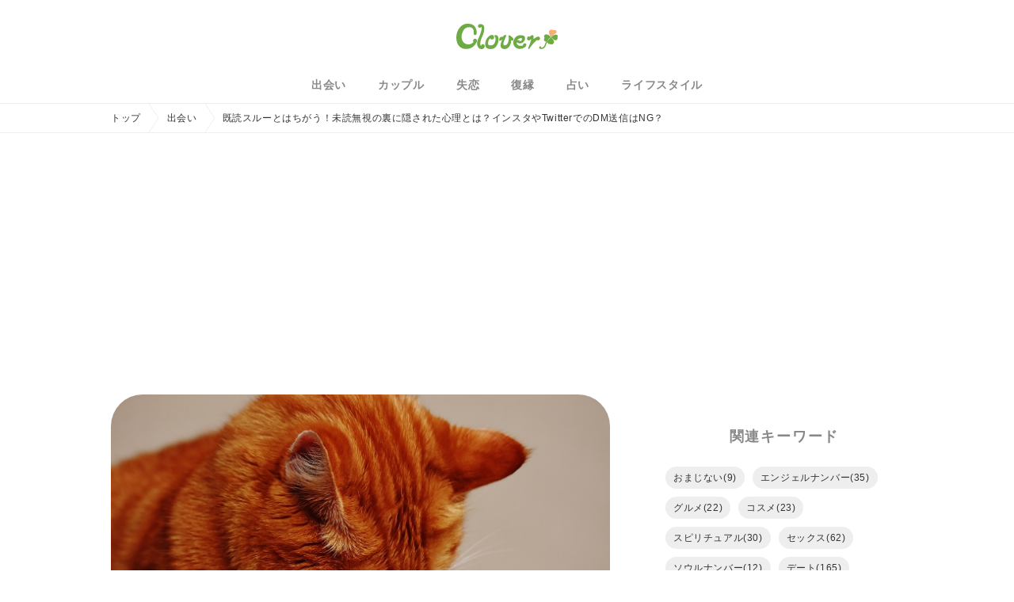

--- FILE ---
content_type: text/html; charset=UTF-8
request_url: https://clover.minden.jp/unread-ignored-psychology/
body_size: 73232
content:
<!DOCTYPE html><html lang="ja"><head><!-- Google Tag Manager --><script async>(function(w,d,s,l,i){w[l]=w[l]||[];w[l].push({'gtm.start':new Date().getTime(),event:'gtm.js'});var f=d.getElementsByTagName(s)[0],j=d.createElement(s),dl=l!='dataLayer'?'&l='+l:'';j.async=true;j.src='https://www.googletagmanager.com/gtm.js?id='+i+dl;f.parentNode.insertBefore(j,f);})(window,document,'script','dataLayer','GTM-TW8C58S');</script><!-- End Google Tag Manager --><script async src="https://securepubads.g.doubleclick.net/tag/js/gpt.js"></script><script>window.googletag = window.googletag || {cmd: []};googletag.cmd.push(function() {var slot = googletag.defineOutOfPageSlot('/9176203,21693504462/1795568',googletag.enums.OutOfPageFormat.INTERSTITIAL);if (slot) slot.addService(googletag.pubads());googletag.pubads().enableSingleRequest();googletag.pubads().disableInitialLoad();googletag.pubads().collapseEmptyDivs();googletag.enableServices();googletag.display(slot);});</script><script async="async" src="https://flux-cdn.com/client/1000028/minden_1153.min.js"></script><script type="text/javascript">window.pbjs = window.pbjs || {que: []};</script><script async='async' src='https://securepubads.g.doubleclick.net/tag/js/gpt.js'></script><script type="text/javascript">window.googletag = window.googletag || {cmd: []};</script><script type="text/javascript">window.fluxtag = {readyBids: {prebid: false,amazon: false,google: false},failSafeTimeout: 3e3,isFn: function isFn(object) {var _t = 'Function';var toString = Object.prototype.toString;return toString.call(object) === '[object ' + _t + ']';},launchAdServer: function() {if (!fluxtag.readyBids.prebid || !fluxtag.readyBids.amazon) {return;}fluxtag.requestAdServer();},requestAdServer: function() {if (!fluxtag.readyBids.google) {fluxtag.readyBids.google = true;googletag.cmd.push(function () {if (!!(pbjs.setTargetingForGPTAsync) && fluxtag.isFn(pbjs.setTargetingForGPTAsync)) {pbjs.que.push(function () {pbjs.setTargetingForGPTAsync();});}googletag.pubads().refresh(imobile_gam_slots);});}}};</script><script type="text/javascript">setTimeout(function() {fluxtag.requestAdServer();}, fluxtag.failSafeTimeout);</script><script type="text/javascript">var imobile_gam_slots = [];googletag.cmd.push(function() {var SP_banner = googletag.sizeMapping().addSize([770, 0], []).addSize([0, 0], [[320, 100], [320, 50], [320, 75], [320, 120], 'fluid']).build();var SP_rect = googletag.sizeMapping().addSize([770, 0], []).addSize([0, 0], [[300, 250], [336, 280], [320, 180], [300, 280], [200, 200], [250, 250], [300, 300], 'fluid']).build();var PC_728x90 = googletag.sizeMapping().addSize([770, 0], [728, 90]).addSize([0, 0], []).build();var PC_300x600 = googletag.sizeMapping().addSize([770, 0], [300, 600]).addSize([0, 0], []).build();imobile_gam_slots.push(googletag.defineSlot('/9176203,21693504462/1795556', [[320, 100], [320, 50], [320, 75], [320, 120], 'fluid'], 'div-gpt-ad-1658893912147-0').defineSizeMapping(SP_banner).addService(googletag.pubads()));imobile_gam_slots.push(googletag.defineSlot('/9176203,21693504462/1795566', [[300, 250], [336, 280], [320, 180], [300, 280], [200, 200], [250, 250], [300, 300], 'fluid'], 'div-gpt-ad-1658893978730-0').defineSizeMapping(SP_rect).addService(googletag.pubads()));imobile_gam_slots.push(googletag.defineSlot('/9176203,21693504462/1795567', [[300, 250], [336, 280], [320, 180], [300, 280], [200, 200], [250, 250], [300, 300], 'fluid'], 'div-gpt-ad-1658894043232-0').defineSizeMapping(SP_rect).addService(googletag.pubads()));imobile_gam_slots.push(googletag.defineSlot('/9176203,21693504462/1795554', [728, 90], 'div-gpt-ad-1658894166418-0').defineSizeMapping(PC_728x90).addService(googletag.pubads()));imobile_gam_slots.push(googletag.defineSlot('/9176203,21693504462/1795555', [300, 600], 'div-gpt-ad-1658894233784-0').defineSizeMapping(PC_300x600).addService(googletag.pubads()));googletag.pubads().enableSingleRequest();googletag.pubads().collapseEmptyDivs();googletag.pubads().disableInitialLoad();googletag.enableServices();if (!!(window.pbFlux) && !!(window.pbFlux.prebidBidder) && fluxtag.isFn(window.pbFlux.prebidBidder)) {pbjs.que.push(function () {window.pbFlux.prebidBidder();});} else {fluxtag.readyBids.prebid = true;fluxtag.launchAdServer();}});</script><script type='text/javascript'>! function (a9, a, p, s, t, A, g) {if (a[a9]) return;function q(c, r) {a[a9]._Q.push([c, r])}a[a9] = {init: function () {q("i", arguments)},fetchBids: function () {q("f", arguments)},setDisplayBids: function () {},targetingKeys: function () {return []},_Q: []};A = p.createElement(s);A.async = !0;A.src = t;g = p.getElementsByTagName(s)[0];g.parentNode.insertBefore(A, g)}("apstag", window, document, "script", "//c.amazon-adsystem.com/aax2/apstag.js");apstag.init({pubID: 'c06cc614-f284-4373-8e7b-e334e4dcb9d3',adServer: 'googletag',bidTimeout: 1e3,schain: {complete: 1,ver: '1.0',nodes: [{asi: 'i-mobile.co.jp',sid: '78936',hp: 1,}]}});googletag.cmd.push(function () {apstag.fetchBids({slots:  [{slotID: 'div-gpt-ad-1658893912147-0',slotName: '/9176203/1795556',sizes: [[320, 100], [320, 50]]},{slotID: 'div-gpt-ad-1658893978730-0',slotName: '/9176203/1795566',sizes: [[300, 250], [336, 280]]},{slotID: 'div-gpt-ad-1658894043232-0',slotName: '/9176203/1795567',sizes: [[300, 250], [336, 280]]},{slotID: 'div-gpt-ad-1658894166418-0',slotName: '/9176203/1795554',sizes: [[728, 90]]},{slotID: 'div-gpt-ad-1658894233784-0',slotName: '/9176203/1795555',sizes: [[300, 600]]}]}, function (bids) {googletag.cmd.push(function () {apstag.setDisplayBids();fluxtag.readyBids.amazon = true;fluxtag.launchAdServer();});});});</script><!-- ヘッダー --><script async src="https://securepubads.g.doubleclick.net/tag/js/gpt.js"></script><script type="text/javascript" src="https://cdn-fluct.sh.adingo.jp/ts/kv.js" async></script><script>window.googletag = window.googletag || {cmd: []};googletag.cmd.push(function() {var ngWords = ["love-hotel","virgin","sex","adultery-reason-point-why","couple-sleep-deep-psyche","date-cancel-men","deep_kiss_technic_-point-3","endure-kiss","iidabashi_love_hotel","men-naked-proclivity","onenight_love","sexfriend-meaning","sexless-couple-breaking-up","takadababa_rabuho","virgin-value","virgin_girlfriend","when-sex-less",];function isAdxPermitted() {var url = document.URL;for (var i = 0; i < ngWords.length; i++) {if (url.indexOf(ngWords[i]) !== -1) {return false;}}return true;}googletag.pubads().setTargeting('clover_adx', isAdxPermitted() ? 'ok' : 'ng');var fluctSlots = [];fluctSlots.push(googletag.defineSlot('/62532913,21693504462/p_clover_300x250_kijisita1st_21756', [[300, 250], [336, 280]], 'div-gpt-ad-1594715322390-0').addService(googletag.pubads()),googletag.defineSlot('/62532913,21693504462/p_clover_300x250_kijisita2nd_21756', [[300, 250], [336, 280]], 'div-gpt-ad-1594715336646-0').addService(googletag.pubads()),googletag.defineSlot('/62532913,21693504462/p_clover_300x250_right-naka1_21756', [[336, 280], [300, 250]], 'div-gpt-ad-1594715257608-0').addService(googletag.pubads()),googletag.defineSlot('/62532913,21693504462/p_clover_300x250_right-naka2_21756', [[300, 250], [336, 280]], 'div-gpt-ad-1594715272018-0').addService(googletag.pubads()),googletag.defineSlot('/62532913,21693504462/p_clover_300x250_right-shita_21756', [[300, 250], [336, 280]], 'div-gpt-ad-1594715283997-0').addService(googletag.pubads()),googletag.defineSlot('/62532913,21693504462/p_clover_300x250_right-ue_21756', [[300, 250], [336, 280]], 'div-gpt-ad-1594715245558-0').addService(googletag.pubads()),googletag.defineSlot('/62532913,21693504462/p_clover_728x90_overlay_21756', [728, 90], 'div-gpt-ad-1594715348719-0').addService(googletag.pubads()),googletag.defineSlot('/62532913,21693504462/p_clover_970x250_billboard_21756', [970, 250], 'div-gpt-ad-1600225706849-0').addService(googletag.pubads()),);googletag.pubads().enableSingleRequest();googletag.pubads().disableInitialLoad();googletag.enableServices();if (!window.fluctkvapi) {googletag.pubads().refresh(fluctSlots);return;}fluctkvapi.fetchPolicyStatus(function(isPolicyViolation) {googletag.pubads().setTargeting("pa", isPolicyViolation ? "ng" : "ok");googletag.pubads().refresh(fluctSlots);});});</script><!-- ここまで --><meta charset="utf-8"><meta http-equiv="X-UA-Compatible" content="IE=edge"><meta name="viewport" content="width=device-width,initial-scale=1,maximum-scale=1,user-scalable=no"><title>既読スルーとはちがう！未読無視の裏に隠された心理とは？インスタやTwitterでのDM送信はNG？ | Clover（クローバー）</title><meta name="description" content="LINEでのコミュニケーションを行う上で、必ずといっていいほど出てくるキーワードが「未読無視」と「既読無視」。メッセージを開き、「既読」がついた状&#8230; | Clover（クローバー）"><link rel="canonical" href="https://clover.minden.jp/unread-ignored-psychology/"><link rel="shortcut icon" href="https://www.minden.jp/clover/wp-content/uploads/2018/08/cropped-favicon-1-32x32.png" sizes="32x32"><link rel="shortcut icon" href="https://www.minden.jp/clover/wp-content/uploads/2018/08/cropped-favicon-1-192x192.png" sizes="192x192"><link rel="apple-touch-icon-precomposed" href="https://www.minden.jp/clover/wp-content/uploads/2018/08/cropped-favicon-1-180x180.png"><meta property="og:title" content="既読スルーとはちがう！未読無視の裏に隠された心理とは？インスタやTwitterでのDM送信はNG？ | Clover（クローバー）"><meta property="og:description" content="LINEでのコミュニケーションを行う上で、必ずといっていいほど出てくるキーワードが「未読無視」と「既読無視」。メッセージを開き、「既読」がついた状&#8230; | Clover（クローバー）"><meta property="og:image" content="https://clover.minden.jp/wp-content/themes/clover/assets/images/common/ogimg.png"><meta property="og:url" content="https://clover.minden.jp/unread-ignored-psychology/"><meta property="og:type" content="article"><meta property="og:locale" content="ja_JP"><meta property="og:site_name" content="Clover（クローバー）"><meta name="twitter:card" content="summary_large_image"><meta name="twitter:title" content="既読スルーとはちがう！未読無視の裏に隠された心理とは？インスタやTwitterでのDM送信はNG？ | Clover（クローバー）"><meta name="twitter:description" content="LINEでのコミュニケーションを行う上で、必ずといっていいほど出てくるキーワードが「未読無視」と「既読無視」。メッセージを開き、「既読」がついた状&#8230; | Clover（クローバー）"><meta name="twitter:image" content="https://clover.minden.jp/wp-content/uploads/2018/07/adorable-animal-animal-world-209037.jpg"><meta name="twitter:site" content="@Clover_happy_me"><meta name="twitter:creator" content="@Clover_happy_me"><meta name="twitter:domain" content="minden.jp"><link rel="preload" as="font" type="font/woff" href="https://clover.minden.jp/wp-content/themes/clover/assets/css/fonts/icomoon.ttf?fviitc" crossorigin><link rel="preload" as="style" href="https://clover.minden.jp/wp-content/themes/clover/assets/css/common.css?v=2.0"><link href="https://clover.minden.jp/wp-content/themes/clover/assets/css/common.css?v=2.0" rel="stylesheet"><meta name="google-site-verification" content="z-ijHEcKynAQigefwTBCa4pCusgsyujShmqBmS4MqME"><meta name="msvalidate.01" content="FEB6F725C755474CD7C32EB6CE5CE376"><script async src="https://www.googletagmanager.com/gtag/js?id=UA-31814683-13"></script><script>window.dataLayer = window.dataLayer || [];function gtag(){dataLayer.push(arguments);}gtag('js', new Date());gtag('config', 'UA-31814683-13');</script><meta name='robots' content='max-image-preview:large' />
<style id='classic-theme-styles-inline-css' type='text/css'>
/*! This file is auto-generated */
.wp-block-button__link{color:#fff;background-color:#32373c;border-radius:9999px;box-shadow:none;text-decoration:none;padding:calc(.667em + 2px) calc(1.333em + 2px);font-size:1.125em}.wp-block-file__button{background:#32373c;color:#fff;text-decoration:none}
</style>
<style id='global-styles-inline-css' type='text/css'>
body{--wp--preset--color--black: #000000;--wp--preset--color--cyan-bluish-gray: #abb8c3;--wp--preset--color--white: #ffffff;--wp--preset--color--pale-pink: #f78da7;--wp--preset--color--vivid-red: #cf2e2e;--wp--preset--color--luminous-vivid-orange: #ff6900;--wp--preset--color--luminous-vivid-amber: #fcb900;--wp--preset--color--light-green-cyan: #7bdcb5;--wp--preset--color--vivid-green-cyan: #00d084;--wp--preset--color--pale-cyan-blue: #8ed1fc;--wp--preset--color--vivid-cyan-blue: #0693e3;--wp--preset--color--vivid-purple: #9b51e0;--wp--preset--gradient--vivid-cyan-blue-to-vivid-purple: linear-gradient(135deg,rgba(6,147,227,1) 0%,rgb(155,81,224) 100%);--wp--preset--gradient--light-green-cyan-to-vivid-green-cyan: linear-gradient(135deg,rgb(122,220,180) 0%,rgb(0,208,130) 100%);--wp--preset--gradient--luminous-vivid-amber-to-luminous-vivid-orange: linear-gradient(135deg,rgba(252,185,0,1) 0%,rgba(255,105,0,1) 100%);--wp--preset--gradient--luminous-vivid-orange-to-vivid-red: linear-gradient(135deg,rgba(255,105,0,1) 0%,rgb(207,46,46) 100%);--wp--preset--gradient--very-light-gray-to-cyan-bluish-gray: linear-gradient(135deg,rgb(238,238,238) 0%,rgb(169,184,195) 100%);--wp--preset--gradient--cool-to-warm-spectrum: linear-gradient(135deg,rgb(74,234,220) 0%,rgb(151,120,209) 20%,rgb(207,42,186) 40%,rgb(238,44,130) 60%,rgb(251,105,98) 80%,rgb(254,248,76) 100%);--wp--preset--gradient--blush-light-purple: linear-gradient(135deg,rgb(255,206,236) 0%,rgb(152,150,240) 100%);--wp--preset--gradient--blush-bordeaux: linear-gradient(135deg,rgb(254,205,165) 0%,rgb(254,45,45) 50%,rgb(107,0,62) 100%);--wp--preset--gradient--luminous-dusk: linear-gradient(135deg,rgb(255,203,112) 0%,rgb(199,81,192) 50%,rgb(65,88,208) 100%);--wp--preset--gradient--pale-ocean: linear-gradient(135deg,rgb(255,245,203) 0%,rgb(182,227,212) 50%,rgb(51,167,181) 100%);--wp--preset--gradient--electric-grass: linear-gradient(135deg,rgb(202,248,128) 0%,rgb(113,206,126) 100%);--wp--preset--gradient--midnight: linear-gradient(135deg,rgb(2,3,129) 0%,rgb(40,116,252) 100%);--wp--preset--font-size--small: 13px;--wp--preset--font-size--medium: 20px;--wp--preset--font-size--large: 36px;--wp--preset--font-size--x-large: 42px;--wp--preset--spacing--20: 0.44rem;--wp--preset--spacing--30: 0.67rem;--wp--preset--spacing--40: 1rem;--wp--preset--spacing--50: 1.5rem;--wp--preset--spacing--60: 2.25rem;--wp--preset--spacing--70: 3.38rem;--wp--preset--spacing--80: 5.06rem;--wp--preset--shadow--natural: 6px 6px 9px rgba(0, 0, 0, 0.2);--wp--preset--shadow--deep: 12px 12px 50px rgba(0, 0, 0, 0.4);--wp--preset--shadow--sharp: 6px 6px 0px rgba(0, 0, 0, 0.2);--wp--preset--shadow--outlined: 6px 6px 0px -3px rgba(255, 255, 255, 1), 6px 6px rgba(0, 0, 0, 1);--wp--preset--shadow--crisp: 6px 6px 0px rgba(0, 0, 0, 1);}:where(.is-layout-flex){gap: 0.5em;}:where(.is-layout-grid){gap: 0.5em;}body .is-layout-flow > .alignleft{float: left;margin-inline-start: 0;margin-inline-end: 2em;}body .is-layout-flow > .alignright{float: right;margin-inline-start: 2em;margin-inline-end: 0;}body .is-layout-flow > .aligncenter{margin-left: auto !important;margin-right: auto !important;}body .is-layout-constrained > .alignleft{float: left;margin-inline-start: 0;margin-inline-end: 2em;}body .is-layout-constrained > .alignright{float: right;margin-inline-start: 2em;margin-inline-end: 0;}body .is-layout-constrained > .aligncenter{margin-left: auto !important;margin-right: auto !important;}body .is-layout-constrained > :where(:not(.alignleft):not(.alignright):not(.alignfull)){max-width: var(--wp--style--global--content-size);margin-left: auto !important;margin-right: auto !important;}body .is-layout-constrained > .alignwide{max-width: var(--wp--style--global--wide-size);}body .is-layout-flex{display: flex;}body .is-layout-flex{flex-wrap: wrap;align-items: center;}body .is-layout-flex > *{margin: 0;}body .is-layout-grid{display: grid;}body .is-layout-grid > *{margin: 0;}:where(.wp-block-columns.is-layout-flex){gap: 2em;}:where(.wp-block-columns.is-layout-grid){gap: 2em;}:where(.wp-block-post-template.is-layout-flex){gap: 1.25em;}:where(.wp-block-post-template.is-layout-grid){gap: 1.25em;}.has-black-color{color: var(--wp--preset--color--black) !important;}.has-cyan-bluish-gray-color{color: var(--wp--preset--color--cyan-bluish-gray) !important;}.has-white-color{color: var(--wp--preset--color--white) !important;}.has-pale-pink-color{color: var(--wp--preset--color--pale-pink) !important;}.has-vivid-red-color{color: var(--wp--preset--color--vivid-red) !important;}.has-luminous-vivid-orange-color{color: var(--wp--preset--color--luminous-vivid-orange) !important;}.has-luminous-vivid-amber-color{color: var(--wp--preset--color--luminous-vivid-amber) !important;}.has-light-green-cyan-color{color: var(--wp--preset--color--light-green-cyan) !important;}.has-vivid-green-cyan-color{color: var(--wp--preset--color--vivid-green-cyan) !important;}.has-pale-cyan-blue-color{color: var(--wp--preset--color--pale-cyan-blue) !important;}.has-vivid-cyan-blue-color{color: var(--wp--preset--color--vivid-cyan-blue) !important;}.has-vivid-purple-color{color: var(--wp--preset--color--vivid-purple) !important;}.has-black-background-color{background-color: var(--wp--preset--color--black) !important;}.has-cyan-bluish-gray-background-color{background-color: var(--wp--preset--color--cyan-bluish-gray) !important;}.has-white-background-color{background-color: var(--wp--preset--color--white) !important;}.has-pale-pink-background-color{background-color: var(--wp--preset--color--pale-pink) !important;}.has-vivid-red-background-color{background-color: var(--wp--preset--color--vivid-red) !important;}.has-luminous-vivid-orange-background-color{background-color: var(--wp--preset--color--luminous-vivid-orange) !important;}.has-luminous-vivid-amber-background-color{background-color: var(--wp--preset--color--luminous-vivid-amber) !important;}.has-light-green-cyan-background-color{background-color: var(--wp--preset--color--light-green-cyan) !important;}.has-vivid-green-cyan-background-color{background-color: var(--wp--preset--color--vivid-green-cyan) !important;}.has-pale-cyan-blue-background-color{background-color: var(--wp--preset--color--pale-cyan-blue) !important;}.has-vivid-cyan-blue-background-color{background-color: var(--wp--preset--color--vivid-cyan-blue) !important;}.has-vivid-purple-background-color{background-color: var(--wp--preset--color--vivid-purple) !important;}.has-black-border-color{border-color: var(--wp--preset--color--black) !important;}.has-cyan-bluish-gray-border-color{border-color: var(--wp--preset--color--cyan-bluish-gray) !important;}.has-white-border-color{border-color: var(--wp--preset--color--white) !important;}.has-pale-pink-border-color{border-color: var(--wp--preset--color--pale-pink) !important;}.has-vivid-red-border-color{border-color: var(--wp--preset--color--vivid-red) !important;}.has-luminous-vivid-orange-border-color{border-color: var(--wp--preset--color--luminous-vivid-orange) !important;}.has-luminous-vivid-amber-border-color{border-color: var(--wp--preset--color--luminous-vivid-amber) !important;}.has-light-green-cyan-border-color{border-color: var(--wp--preset--color--light-green-cyan) !important;}.has-vivid-green-cyan-border-color{border-color: var(--wp--preset--color--vivid-green-cyan) !important;}.has-pale-cyan-blue-border-color{border-color: var(--wp--preset--color--pale-cyan-blue) !important;}.has-vivid-cyan-blue-border-color{border-color: var(--wp--preset--color--vivid-cyan-blue) !important;}.has-vivid-purple-border-color{border-color: var(--wp--preset--color--vivid-purple) !important;}.has-vivid-cyan-blue-to-vivid-purple-gradient-background{background: var(--wp--preset--gradient--vivid-cyan-blue-to-vivid-purple) !important;}.has-light-green-cyan-to-vivid-green-cyan-gradient-background{background: var(--wp--preset--gradient--light-green-cyan-to-vivid-green-cyan) !important;}.has-luminous-vivid-amber-to-luminous-vivid-orange-gradient-background{background: var(--wp--preset--gradient--luminous-vivid-amber-to-luminous-vivid-orange) !important;}.has-luminous-vivid-orange-to-vivid-red-gradient-background{background: var(--wp--preset--gradient--luminous-vivid-orange-to-vivid-red) !important;}.has-very-light-gray-to-cyan-bluish-gray-gradient-background{background: var(--wp--preset--gradient--very-light-gray-to-cyan-bluish-gray) !important;}.has-cool-to-warm-spectrum-gradient-background{background: var(--wp--preset--gradient--cool-to-warm-spectrum) !important;}.has-blush-light-purple-gradient-background{background: var(--wp--preset--gradient--blush-light-purple) !important;}.has-blush-bordeaux-gradient-background{background: var(--wp--preset--gradient--blush-bordeaux) !important;}.has-luminous-dusk-gradient-background{background: var(--wp--preset--gradient--luminous-dusk) !important;}.has-pale-ocean-gradient-background{background: var(--wp--preset--gradient--pale-ocean) !important;}.has-electric-grass-gradient-background{background: var(--wp--preset--gradient--electric-grass) !important;}.has-midnight-gradient-background{background: var(--wp--preset--gradient--midnight) !important;}.has-small-font-size{font-size: var(--wp--preset--font-size--small) !important;}.has-medium-font-size{font-size: var(--wp--preset--font-size--medium) !important;}.has-large-font-size{font-size: var(--wp--preset--font-size--large) !important;}.has-x-large-font-size{font-size: var(--wp--preset--font-size--x-large) !important;}
.wp-block-navigation a:where(:not(.wp-element-button)){color: inherit;}
:where(.wp-block-post-template.is-layout-flex){gap: 1.25em;}:where(.wp-block-post-template.is-layout-grid){gap: 1.25em;}
:where(.wp-block-columns.is-layout-flex){gap: 2em;}:where(.wp-block-columns.is-layout-grid){gap: 2em;}
.wp-block-pullquote{font-size: 1.5em;line-height: 1.6;}
</style>
<link rel='preload' as='style' id='single_preload-css' href='https://clover.minden.jp/wp-content/themes/clover/assets/css/pages/single.css?ver=6.4.2' type='text/css' media='all' />
<link rel='stylesheet' id='single-css' href='https://clover.minden.jp/wp-content/themes/clover/assets/css/pages/single.css?ver=6.4.2' type='text/css' media='all' />
<style type="text/css">.recentcomments a{display:inline !important;padding:0 !important;margin:0 !important;}</style><link rel="icon" href="https://clover.minden.jp/wp-content/uploads/2018/08/cropped-favicon-1-32x32.png" sizes="32x32" />
<link rel="icon" href="https://clover.minden.jp/wp-content/uploads/2018/08/cropped-favicon-1-192x192.png" sizes="192x192" />
<link rel="apple-touch-icon" href="https://clover.minden.jp/wp-content/uploads/2018/08/cropped-favicon-1-180x180.png" />
<meta name="msapplication-TileImage" content="https://clover.minden.jp/wp-content/uploads/2018/08/cropped-favicon-1-270x270.png" />
</head><body><!-- Google Tag Manager (noscript) --><noscript><iframe src="https://www.googletagmanager.com/ns.html?id=GTM-TW8C58S"height="0" width="0" style="display:none;visibility:hidden"></iframe></noscript><!-- End Google Tag Manager (noscript) --><div class="l-wrapper" id="js-wrapper"><header class="l-header" id="js-header"><h1 class="l-header__logo"><a href="https://clover.minden.jp/"><imgsrc="https://clover.minden.jp/wp-content/themes/clover/assets/images/common/logo.svg"alt="クローバー"width="128"height="32"></a></h1><div class="l-header__navButton" id="js-navButton"><span class="l-header__navButton__border"></span></div><nav class="l-globalNav" id="js-globalNav"><ul class="l-globalNav__list"><li class="l-globalNav__list__item--categoryButton" id="js-categoryButton">カテゴリ<span class="icon-plus"></span></li><li class="l-globalNav__list__item--category" id="js-categoryList"><ul class="l-globalNav__categoryList"><li class="l-globalNav__categoryList__item"><a href="https://clover.minden.jp/category/encounter/"><span class="icon-sprout"></span>出会い</a></li><li class="l-globalNav__categoryList__item"><a href="https://clover.minden.jp/category/couple/"><span class="icon-heart"></span>カップル</a></li><li class="l-globalNav__categoryList__item"><a href="https://clover.minden.jp/category/heartbreak/"><span class="icon-broken_heart"></span>失恋</a></li><li class="l-globalNav__categoryList__item"><a href="https://clover.minden.jp/category/reconciliation/"><span class="icon-reconciliation"></span>復縁</a></li><li class="l-globalNav__categoryList__item"><a href="https://clover.minden.jp/category/fortune/"><span class="icon-moon"></span>占い</a></li><li class="l-globalNav__categoryList__item"><a href="https://clover.minden.jp/category/lifestyle/"><span class="icon-sun"></span>ライフスタイル</a></li></ul></li><li class="l-globalNav__list__item"><a href="https://www.minden.jp/cloverchat/" target="_blank">クローバーチャット占い<span class="icon-link"></span></a></li><li class="l-globalNav__list__item"><a href="https://sp.minden.jp/" target="_blank">みん電占い<span class="icon-link"></span></a></li></ul></nav></header><div class="l-contentWrapper" id="js-contentWrapper"><div class="c-breadcrumb"><ul class="c-breadcrumb__list"><li class="c-breadcrumb__list__item"><a href="https://clover.minden.jp/">トップ</a></li><li class="c-breadcrumb__list__item"><a href="https://clover.minden.jp/category/encounter/">出会い</a></li><li class="c-breadcrumb__list__item">既読スルーとはちがう！未読無視の裏に隠された心理とは？インスタやTwitterでのDM送信はNG？</li></ul></div><div class="l-flexInner"><div class="billboard"><!-- /62532913/p_clover_970x250_billboard_21756 --><div id='div-gpt-ad-1600225706849-0' style='height:250px; width:970px;'><script>googletag.cmd.push(function() { googletag.display('div-gpt-ad-1600225706849-0'); });</script></div></div><main class="l-main"><article class="a-post"><figure class="a-post__eyecatch"><img width="640" height="404" data-src="https://clover.minden.jp/wp-content/uploads/2018/07/adorable-animal-animal-world-209037.jpg" class="lazyload" /></figure><h2 class="a-post__title">既読スルーとはちがう！未読無視の裏に隠された心理とは？インスタやTwitterでのDM送信はNG？</h2><p class="a-post__date">2018.11.17</p><div class="a-post__tags"><a href="https://clover.minden.jp/tag/human-relations"><span class="icon-tag"></span>人間関係</a></div><div class="c-toc"><input class="c-input--checkbox" type="checkbox" id="c-toc"><label class="c-toc__label" for="c-toc">目次<span class="icon"></span></label><ul class="c-toc__list js-tocList" id="js-toc"></ul></div><div class="a-post__content" id="js-default-content"><p>LINEでのコミュニケーションを行う上で、必ずといっていいほど出てくるキーワードが「未読無視」と「既読無視」。メッセージを開き、「既読」がついた状態で返信をしない既読無視より、メッセージを開くことさえされていない未読無視の方が、ダメージが大きいという声もあります。</p>
<p>似ているようなこの2つですが、実は行う男性の心理状態や考え方には大きな違いがあるもの。未読無視をされていると嫌われいるのか？と不安に思う方もいらっしゃるはずですが、果たしてその男性心理はどうなっているのでしょうか。</p>
<p>今回は未読無視をするときの男性の心理状態や既読無視との考え方の違いについてご説明していきます。未読無視をしない人にとっては、未読無視をする男性の心理はなかなか理解しにくいものでしょう。</p>
<p>ぜひこの記事を参考に、気になる男性の心理を探ってみてくださいね。</p>
<h2><span id="i">未読無視の裏に隠された男性の心理や意味</span></h2>
<p><img class="size-medium wp-image-173848 aligncenter lazyload" data-src="https://www.minden.jp/clover/wp-content/uploads/2018/07/pexels-photo-716411-640x426.jpeg" alt="" width="640" height="426" srcset="https://clover.minden.jp/wp-content/uploads/2018/07/pexels-photo-716411.jpeg 640w, https://clover.minden.jp/wp-content/uploads/2018/07/pexels-photo-716411-300x200.jpeg 300w, https://clover.minden.jp/wp-content/uploads/2018/07/pexels-photo-716411-450x300.jpeg 450w" sizes="(max-width: 640px) 100vw, 640px" /></p>
<h3>未読無視をする意味や男性心理1：「読んだ」ということさえも伝えたくない未読無視</h3>
<p>かなり消極的な考え方ではありますが、既読無視は「既読」ということだけは相手に伝えています。つまり「読みましたよ」という返事とも言えるのです。</p>
<p>ですが未読無視は、その名の通りLINEを読んでいないということ。ただし読んだとも思われたくない＝嫌われていると考えるのは少し気が早いかもしれません。</p>
<p>読んだと思われたくないのは、嫌いだからという考え方もありますが、<span style="color: #ff0000;">読んだら返事をしなければいけないと思い、気が重いため未読のままにしておく</span>、というパターンも可能性としては考えられます。今まで返事を強制されていた男性は、このパターンに陥る可能性が高いでしょう。</p>
<p>こちらもおすすめ：<a href="https://www.minden.jp/clover/dating-contact-frequency/">付き合う前の連絡頻度って？告白を誘うLINEや電話の使い方3選もご紹介</a></p>
<h3>未読無視をする意味や男性心理2：うざいと内容だと思われてることも…始まりの文章を見て判断した結果、未読無視</h3>
<p>メッセージの着信時は、未読のままでも文章の始まりを見ることができます。その内容に不穏な空気を感じた場合「あえて開きたくない」「見て見ぬふりをしたい」と、考えた上での未読無視という可能性もあります。</p>
<p>例えば、<span style="color: #ff0000;">あまりにネガティブな内容や、独り言のような内容、あえて返信の必要があるのだろうか？と思わせてしまう内容の場合は、そのまま未読無視になる</span>ことも。</p>
<p>もしくは、あまりに落ち込んでいるときに「こんなにいいことがあったよー！聞いて聞いて！」という内容のメッセージが来たために読みたくないと思ってしまい、そのまま……、ということも。</p>
<p>自分の送った内容を一度確認してみてください。そのような内容が多い場合は、送る内容を考え直すことも大切です。</p>
<p>また、相手が開きたくなる内容を一番上に持ってきたり、共通の友人からの伝言を最初に持ってきたりするというのも有効的な方法と言えるでしょう。</p>
<h3>未読無視をする意味や男性心理3：「忙しかった」という理由に説得力を持たせたいとき</h3>
<p>「忙しくて返事できなかった」という言い訳。あまりに使われすぎていて、本当に1日中忙しかったのか、文章を作成する数分の時間さえもなかったのかと不審がられることもあるこの台詞。だからこそ、既読無視をするくらいなら未読無視のままにしておこう、と考える人も存在します。</p>
<p><span style="color: #ff0000;">「読んだけれど返事をしてない」よりも「読む時間がなかった」というほうがまだマシだろうと考える</span>パターンも。LINEを送った側からすれば、理由はともあれ返信がないことに対して文句を言いたくなったりもしますが、受け手の側にはこんな理由もあったのです。</p>
<p>本当に忙しかったのかは、さておき「LINE見てくれた？」と聞いたときに「忙しくて」という言い訳が多い人は、あえて未読無視というスタンスをとっている可能性も。</p>
<h3>未読無視をする意味や男性心理4：未読無視の裏に見え隠れする「責任感」</h3>
<p>ブロックしている、または既読マークがつかない方法で内容を読んでいる、というテクニックの問題はさておき、未読無視という方法を選ぶ人は、基本的に責任感が強いタイプが多いということが言えます。</p>
<p>未読無視という行動を選ぶ理由には個人差がありますが、一致するところは<span style="color: #ff0000;">「読んでしまったら、返信しなければいけない」という考え方。</span></p>
<p>読まなければ返信しなくて良いという考えに行ってしまうことは、賛否両論ではありますがそれはもしかして行き過ぎた責任感のせいかもしれません。</p>
<p>また、もしかするとあなたがあまりに返信を急かしすぎて、その不安や恐怖のあまり未読無視という方向に走ってしまったという可能性も。相手の未読無視にあまり振り回されることなく、返信があればラッキー！くらいに考えておくと、きっと心が楽になるはずです。</p>
<p>また、その他のパターンとしてLINEを上手く使いこなせていない人も少なからず存在します。バージョンアップや、間違ってアプリを削除した後の再ダウンロードで混乱している……ということも。いきなり問い詰めたりするのではなく、相手の状態や状況を上手く聞きだしてください。</p>
<h2><span id="i-2">しばらくたって連絡が来た場合はどう対処すべき？</span></h2>
<p><img class="size-medium wp-image-173862 aligncenter lazyload" data-src="https://www.minden.jp/clover/wp-content/uploads/2018/07/pexels-photo-261628-640x425.jpeg" alt="" width="640" height="425" srcset="https://clover.minden.jp/wp-content/uploads/2018/07/pexels-photo-261628.jpeg 640w, https://clover.minden.jp/wp-content/uploads/2018/07/pexels-photo-261628-300x199.jpeg 300w, https://clover.minden.jp/wp-content/uploads/2018/07/pexels-photo-261628-450x300.jpeg 450w" sizes="(max-width: 640px) 100vw, 640px" /></p>
<p>しばらく音信不通だった相手から突然の連絡が来た場合、あなたはどうしますか？「いきなり何の用？」「ずっと連絡してなかったのにどうしたんだろう？」と、<span style="color: #ff0000;">少なからず不信な気持ちになってしまいますよね</span>。</p>
<p>特に、あまり関わりのない相手やそれほど親しくない相手だったりすると、突然の連絡に驚くだけではなく、返信の内容にも戸惑ってしまうでしょう。</p>
<p>まずは<span style="color: #ff0000;">相手が何故連絡をしてきたのか探ってみましょう。</span>「久しぶり、元気？」「最近どう？相変わらず仕事は忙しいの？」と、相手の近況を尋ねます。簡単なやりとりを繰り返していくと、「実は転職して、時間ができたんだ」「最近引っ越しして、少し近所になったよ」等、相手が状況を話してくれるでしょう。</p>
<p>転職や引っ越し、結婚などライフイベントの変化があると、音信不通だった知人や友人に連絡を取りたくなりますよね。これを機に関係が復活するかもしれません。</p>
<p>また「特になんでもないんだけど、なんか連絡したくなって」「元気かなと思って」など、これといった理由もなく連絡する場合もあるでしょう。アドレス帳やLINEメンバーの一覧を見ていてふいにあなたのことを思い出したのかもしれません。</p>
<p>けれども、中には「営業のノルマがあって協力して欲しい」「儲かる商売があるんだけど一緒にどう？」など、不穏な話題を持ちかけてきたり、保険や宗教の勧誘などの場合もあります。</p>
<p>ずっと音信不通だった人からの突然の連絡は、まず相手の意図を知るところから対処していきましょう。「なんかおかしいな」と感じたら、未読無視してしまうのもひとつの方法ですよ。</p>
<h2><span id="i-3">まとめ</span></h2>
<p>いかがでしたか。自分が納得したらそれで良い、見たけど返事を忘れてしまったというパターンが多い既読無視とは違い、未読無視はメールが来たことを重く受け止め、返信の義務に耐えかねて未読無視という方法を選んでいることが多い点が特徴です。</p>
<p>責任感のあらわれか、責任逃れをしたいのか、考え方によって様々ですが、読んだのに返事をしないという行為には耐え切れないというどこか小心者な面も持ち合わせているかもしれません。</p>
<p>相手の未読無視が気になった場合は、その上から更に問い詰めることはNG。おおらかな気持ちで、余裕を持って接しましょう。そうすることで、相手に安心感を与えられるはず。その結果、未読無視の解消にも繋がっていくはずです。</p>
<div id="toc_container" class="no_bullets"><ul class="toc_list"><li><a href="#i">未読無視の裏に隠された男性の心理や意味</a></li><li><a href="#i-2">しばらくたって連絡が来た場合はどう対処すべき？</a></li><li><a href="#i-3">まとめ</a></li></ul></div>
</div></article><div class="kijishita-pc"><div class="kijishita-pc__left"><!-- /62532913/p_clover_300x250_kijisita1st_21756 --><div id='div-gpt-ad-1594715322390-0'><script>googletag.cmd.push(function() { googletag.display('div-gpt-ad-1594715322390-0'); });</script></div></div><div class="kijishita-pc__right"><!-- /62532913/p_clover_300x250_kijisita2nd_21756 --><div id='div-gpt-ad-1594715336646-0'><script>googletag.cmd.push(function() { googletag.display('div-gpt-ad-1594715336646-0'); });</script></div></div></div><div class="csw_block-pc"><div id="csw_block"></div><script async>(function(d,s,o,f,p,c,t){c=d.createElement(s);c.type='text/javascript';c.charset='UTF-8';c.async=true;c.src=o+f+'?i='+p;t=d.getElementsByTagName(s)[0];t.parentNode.insertBefore(c,t);})(document,'script','//client.contents-search-windows.com/','csw_cl_b.js','Vj0RK3B0TCGwtgVY')</script></div></main><aside class="l-aside"><div class="right-ue-pc"><!-- /62532913/p_clover_300x250_right-ue_21756 --><div id='div-gpt-ad-1594715245558-0'><script>googletag.cmd.push(function() { googletag.display('div-gpt-ad-1594715245558-0'); });</script></div></div><section class="s-common"><h2 class="s-common__title--aside">関連キーワード</h2><div class="l-inner c-keyword"><ul class="c-keyword__list"><li class="c-keyword__list__item"><a href="https://clover.minden.jp/tag/charm/">おまじない(9)</a></li><li class="c-keyword__list__item"><a href="https://clover.minden.jp/tag/angel-number/">エンジェルナンバー(35)</a></li><li class="c-keyword__list__item"><a href="https://clover.minden.jp/tag/gourmet/">グルメ(22)</a></li><li class="c-keyword__list__item"><a href="https://clover.minden.jp/tag/cosmetics/">コスメ(23)</a></li><li class="c-keyword__list__item"><a href="https://clover.minden.jp/tag/spiritual/">スピリチュアル(30)</a></li><li class="c-keyword__list__item"><a href="https://clover.minden.jp/tag/sex/">セックス(62)</a></li><li class="c-keyword__list__item"><a href="https://clover.minden.jp/tag/soul-number/">ソウルナンバー(12)</a></li><li class="c-keyword__list__item"><a href="https://clover.minden.jp/tag/date/">デート(165)</a></li><li class="c-keyword__list__item"><a href="https://clover.minden.jp/tag/power-spot/">パワースポット(21)</a></li><li class="c-keyword__list__item"><a href="https://clover.minden.jp/tag/fashion/">ファッション(72)</a></li><li class="c-keyword__list__item"><a href="https://clover.minden.jp/tag/make/">メイク(32)</a></li><li class="c-keyword__list__item"><a href="https://clover.minden.jp/tag/affair/">不倫(78)</a></li><li class="c-keyword__list__item"><a href="https://clover.minden.jp/tag/nine-star/">九星気学(5)</a></li><li class="c-keyword__list__item"><a href="https://clover.minden.jp/tag/life/">人生(38)</a></li><li class="c-keyword__list__item"><a href="https://clover.minden.jp/tag/human-relations/">人間関係(52)</a></li><li class="c-keyword__list__item"><a href="https://clover.minden.jp/tag/health/">健康(20)</a></li><li class="c-keyword__list__item"><a href="https://clover.minden.jp/tag/six-star-fortune/">六星占術(18)</a></li><li class="c-keyword__list__item"><a href="https://clover.minden.jp/tag/remarriage/">再婚(9)</a></li><li class="c-keyword__list__item"><a href="https://clover.minden.jp/tag/confession/">告白(45)</a></li><li class="c-keyword__list__item"><a href="https://clover.minden.jp/tag/dream-divination/">夢占い(124)</a></li></ul></div></section><div class="right-naka1-pc"><!-- /62532913/p_clover_300x250_right-naka1_21756 --><div id='div-gpt-ad-1594715257608-0'><script>googletag.cmd.push(function() { googletag.display('div-gpt-ad-1594715257608-0'); });</script></div></div><div class="right-naka2-pc"><!-- /62532913/p_clover_300x250_right-naka2_21756 --><div id='div-gpt-ad-1594715272018-0'><script>googletag.cmd.push(function() { googletag.display('div-gpt-ad-1594715272018-0'); });</script></div></div><section class="s-common theme-asideLatest"><h3 class="s-common__title--aside">新着記事</h3><ul class="c-asideLatestPost"><li class="c-asideLatestPost__item"><figure class="c-asideLatestPost__item__thumb"><a href="https://clover.minden.jp/men_money_equal_split/"><img width="640" height="427" data-src="https://clover.minden.jp/wp-content/uploads/2023/03/6-0.jpg" class="lazyload" /></a></figure><article class="c-asideLatestPost__textContent"><div class="c-asideLatestPost__textContent__row"><p class="c-asideLatestPost__date">2023.03.28</p></div><h4 class="c-asideLatestPost__title"><a href="https://clover.minden.jp/men_money_equal_split/">デートで割り勘の男性心理とは？脈なし？男の本音と割り勘男の特徴...</a></h4><div class="c-asideLatestPost__textContent__row"><div class="c-asideLatestPost__category"><a href="https://clover.minden.jp/category/encounter/">出会い</a></div><div class="c-asideLatestPost__tags"><span class="icon-tag"></span><a><a href="https://clover.minden.jp/tag/male-psychology/" rel="tag">男性心理</a></div></div></article></li><li class="c-asideLatestPost__item"><figure class="c-asideLatestPost__item__thumb"><a href="https://clover.minden.jp/male_psychology-marriage/"><img width="1280" height="853" data-src="https://clover.minden.jp/wp-content/uploads/2018/02/guitar-1139397_1280.jpg" class="lazyload" /></a></figure><article class="c-asideLatestPost__textContent"><div class="c-asideLatestPost__textContent__row"><p class="c-asideLatestPost__date">2023.03.28</p></div><h4 class="c-asideLatestPost__title"><a href="https://clover.minden.jp/male_psychology-marriage/">給料の話をする男性心理は結婚を意識!？結婚を意識している男性の...</a></h4><div class="c-asideLatestPost__textContent__row"><div class="c-asideLatestPost__category"><a href="https://clover.minden.jp/category/encounter/">出会い</a></div><div class="c-asideLatestPost__tags"><span class="icon-tag"></span><a><a href="https://clover.minden.jp/tag/male-psychology/" rel="tag">男性心理</a></div></div></article></li><li class="c-asideLatestPost__item"><figure class="c-asideLatestPost__item__thumb"><a href="https://clover.minden.jp/kinniku_feti/"><img width="640" height="427" data-src="https://clover.minden.jp/wp-content/uploads/2023/03/4-0.jpg" class="lazyload" /></a></figure><article class="c-asideLatestPost__textContent"><div class="c-asideLatestPost__textContent__row"><p class="c-asideLatestPost__date">2023.03.28</p></div><h4 class="c-asideLatestPost__title"><a href="https://clover.minden.jp/kinniku_feti/">【筋肉フェチ】筋肉男子の魅力とは？女子が好きな筋肉の部位や特徴...</a></h4><div class="c-asideLatestPost__textContent__row"><div class="c-asideLatestPost__category"><a href="https://clover.minden.jp/category/encounter/">出会い</a></div><div class="c-asideLatestPost__tags"><span class="icon-tag"></span><a><a href="https://clover.minden.jp/tag/women-psychology/" rel="tag">女性心理</a></div></div></article></li><li class="c-asideLatestPost__item"><figure class="c-asideLatestPost__item__thumb"><a href="https://clover.minden.jp/aim-the-different-age-man-for-30s-women/"><img width="640" height="427" data-src="https://clover.minden.jp/wp-content/uploads/2023/03/3-0.jpg" class="lazyload" /></a></figure><article class="c-asideLatestPost__textContent"><div class="c-asideLatestPost__textContent__row"><p class="c-asideLatestPost__date">2023.03.28</p></div><h4 class="c-asideLatestPost__title"><a href="https://clover.minden.jp/aim-the-different-age-man-for-30s-women/">30代女性は「年の差婚」を狙え！同年代に相手にされない？あえて...</a></h4><div class="c-asideLatestPost__textContent__row"><div class="c-asideLatestPost__category"><a href="https://clover.minden.jp/category/encounter/">出会い</a></div><div class="c-asideLatestPost__tags"><span class="icon-tag"></span><a><a href="https://clover.minden.jp/tag/age-difference/" rel="tag">年の差</a></div></div></article></li><li class="c-asideLatestPost__item"><figure class="c-asideLatestPost__item__thumb"><a href="https://clover.minden.jp/omiai_date/"><img width="640" height="427" data-src="https://clover.minden.jp/wp-content/uploads/2023/03/2-0.jpg" class="lazyload" /></a></figure><article class="c-asideLatestPost__textContent"><div class="c-asideLatestPost__textContent__row"><p class="c-asideLatestPost__date">2023.03.28</p></div><h4 class="c-asideLatestPost__title"><a href="https://clover.minden.jp/omiai_date/">お見合いデートから交際へ？脈あり脈なしの見分け方まとめ！言葉、...</a></h4><div class="c-asideLatestPost__textContent__row"><div class="c-asideLatestPost__category"><a href="https://clover.minden.jp/category/encounter/">出会い</a></div><div class="c-asideLatestPost__tags"><span class="icon-tag"></span><a><a href="https://clover.minden.jp/tag/male-psychology/" rel="tag">男性心理</a></div></div></article></li></ul><div class="c-button_wrap l-inner"><a href="https://clover.minden.jp/latest/" class="c-button--readMoreAside">もっと見る</a></div></section><div class="right-shita-pc"><!-- /9176203,21693504462/1795555 PC 右カラム追尾型ハーフページ --><div id='div-gpt-ad-1658894233784-0'><script>googletag.cmd.push(function() { googletag.display('div-gpt-ad-1658894233784-0'); });</script></div></div></aside></div><div class="c-cloverchatAd"><div class="l-inner"><section><h4 class="c-cloverchatAd__headline">Cloverチャット占い</h4><p class="c-cloverchatAd__catch">悩める恋は、チャット占いで相談。</p><p class="c-cloverchatAd__description">時間や場所にとらわれることなく、いつでも専門の先生に相談ができます。</p></section><div class="c-cloverchatAd__chat"><div class="c-cloverchatAd__chat__chatRow--yours"><div class="c-cloverchatAd__chat__balloon"><p class="c-cloverchatAd__chat__balloon__comment">彼からLINEの返事が来ないんです。</p><p class="c-cloverchatAd__chat__balloon__already">既読</p><p class="c-cloverchatAd__chat__balloon__time">21:54</p></div></div><div class="c-cloverchatAd__chat__chatRow--shaman"><div class="c-cloverchatAd__chat__thumbnail"><imgdata-src="https://clover.minden.jp/wp-content/themes/clover/assets/images/common/img_cloverchat_shaman.png"class="lazyload"width="36"height="36"></div><div class="c-cloverchatAd__chat__balloon"><p class="c-cloverchatAd__chat__balloon__comment">タロットで見たところ、週明けくらいに来そうな感じですよ。</p><p class="c-cloverchatAd__chat__balloon__time">21:55</p></div></div><div class="c-cloverchatAd__chat__chatRow--yours"><div class="c-cloverchatAd__chat__balloon"><p class="c-cloverchatAd__chat__balloon__comment">え〜！待てません！笑</p><p class="c-cloverchatAd__chat__balloon__already">既読</p><p class="c-cloverchatAd__chat__balloon__time">21:56</p></div></div><div class="c-cloverchatAd__chat__chatRow--shaman"><div class="c-cloverchatAd__chat__thumbnail"><imgdata-src="https://clover.minden.jp/wp-content/themes/clover/assets/images/common/img_cloverchat_shaman.png"class="lazyload"width="36"height="36"></div><div class="c-cloverchatAd__chat__balloon"><p class="c-cloverchatAd__chat__balloon__comment">でも彼、とても忙しそう。</p><p class="c-cloverchatAd__chat__balloon__time">21:57</p></div></div></div><div class="c-button_wrap"><a href="https://www.minden.jp/cloverchat/" target="_blank" class="c-button--cloverchatLink">チャット占いへ</a></div></div></div><div class="c-mindenAd"><div class="l-inner"><section><h4 class="c-mindenAd__headline">みんなの電話占い</h4><p class="c-mindenAd__catch">本当に当たる占い師に、出会える。</p><p class="c-mindenAd__description">メディアで話題の占い師や、恋愛成就に特化した占い師が多数在籍。</p></section><ul class="c-mindenAd__shaman"><li class="c-mindenAd__shaman__item"><imgdata-src="https://clover.minden.jp/wp-content/themes/clover/assets/images/common/img_shaman_sera.png"class="lazyload"width="78"height="78"></li><li class="c-mindenAd__shaman__item"><imgdata-src="https://clover.minden.jp/wp-content/themes/clover/assets/images/common/img_shaman_seiran.png"class="lazyload"width="78"height="78"></li><li class="c-mindenAd__shaman__item"><imgdata-src="https://clover.minden.jp/wp-content/themes/clover/assets/images/common/img_shaman_yukino.png"class="lazyload"width="78"height="78"></li><li class="c-mindenAd__shaman__item"><imgdata-src="https://clover.minden.jp/wp-content/themes/clover/assets/images/common/img_shaman_nagi.png"class="lazyload"width="78"height="78"></li><li class="c-mindenAd__shaman__item"><imgdata-src="https://clover.minden.jp/wp-content/themes/clover/assets/images/common/img_shaman_suzuka.png"class="lazyload"width="78"height="78"></li><li class="c-mindenAd__shaman__item"><imgdata-src="https://clover.minden.jp/wp-content/themes/clover/assets/images/common/img_shaman_master_sakura.png"class="lazyload"width="78"height="78"></li><li class="c-mindenAd__shaman__item"><imgdata-src="https://clover.minden.jp/wp-content/themes/clover/assets/images/common/img_shaman_yamato.png"class="lazyload"width="78"height="78"></li><li class="c-mindenAd__shaman__item"><imgdata-src="https://clover.minden.jp/wp-content/themes/clover/assets/images/common/img_shaman_minerva.png"class="lazyload"width="78"height="78"></li><li class="c-mindenAd__shaman__item"><imgdata-src="https://clover.minden.jp/wp-content/themes/clover/assets/images/common/img_shaman_noa.png"class="lazyload"width="78"height="78"></li><li class="c-mindenAd__shaman__item"><imgdata-src="https://clover.minden.jp/wp-content/themes/clover/assets/images/common/img_shaman_ann.png"class="lazyload"width="78"height="78"></li></ul><div class="c-button_wrap"><a href="https://sp.minden.jp/" target="_blank" class="c-button--mindenLink">みんなの電話占いへ</a></div></div></div><footer class="l-footer"><section class="l-inner"><h6 class="l-footer__logo"><imgdata-src="https://clover.minden.jp/wp-content/themes/clover/assets/images/common/logo.svg"class="lazyload"alt="クローバー"width="128"height="32"></h6><dl class="l-footer__categoryNav"><dt class="l-footer__categoryNav__headline">カテゴリ一覧</dt><dd><ul class="l-footer__categoryList"><li class="l-footer__categoryList__item"><a href="https://clover.minden.jp/category/encounter/">出会い</a></li><li class="l-footer__categoryList__item"><a href="https://clover.minden.jp/category/couple/">カップル</a></li><li class="l-footer__categoryList__item"><a href="https://clover.minden.jp/category/heartbreak/">失恋</a></li><li class="l-footer__categoryList__item"><a href="https://clover.minden.jp/category/reconciliation/">復縁</a></li><li class="l-footer__categoryList__item"><a href="https://clover.minden.jp/category/fortune/">占い</a></li><li class="l-footer__categoryList__item"><a href="https://clover.minden.jp/category/lifestyle/">ライフスタイル</a></li></ul></dd></dl><div class="c-button_wrap--flexEnd"><a href="#js-wrapper" class="c-button--pageTop" id="js-pageTop">ページトップへ</a></div><ul class="l-footer__socialList"><li class="l-footer__socialList__item"><a href="https://www.facebook.com/Clover.happylife/" target="_blank"><imgdata-src="https://clover.minden.jp/wp-content/themes/clover/assets/images/common/facebook.svg"alt="Facebook"width="24"height="24"class="icon-facebook lazyload"></a></li><li class="l-footer__socialList__item"><a href="https://twitter.com/Clover_happy_me" target="_blank"><imgdata-src="https://clover.minden.jp/wp-content/themes/clover/assets/images/common/twitter.svg"alt="Twitter"width="24"height="20"class="icon-twitter lazyload"></a></li></ul><dl class="l-footer__bottomNav"><dt class="l-footer__bottomNav__headline">Cloverについて</dt><dd><ul class="l-footer__bottomNavList"><li class="l-footer__bottomNavList__item"><a href="https://clover.minden.jp/company/">運営会社</a></li><li class="l-footer__bottomNavList__item"><a href="https://clover.minden.jp/terms-of-service/">ご利用規約</a></li><li class="l-footer__bottomNavList__item"><a href="https://clover.minden.jp/privacy/">プライバシーポリシー</a></li><li class="l-footer__bottomNavList__item"><a href="mailto:ml-minden@2zigexn.co.jp">お問い合わせ</a></li></ul></dd></dl><p class="l-footer__grouplink"><div class="c-footer-links"><div class="c-footer-links__pc"><a class="listStyle_link" rel="noopener noreferrer" href="https://arubaito-ex.jp/" target="_blank">アルバイト一括検索ならアルバイトEX</a>&nbsp;&nbsp;|&nbsp;&nbsp;<a class="listStyle_link" rel="noopener noreferrer" href="https://tenshoku-ex.jp/" target="_blank">転職一括検索なら転職EX</a>&nbsp;&nbsp;|&nbsp;&nbsp;<a class="listStyle_link" rel="noopener noreferrer" href="https://knoock.jp/" target="_blank">転職未経験者ならknoock</a>&nbsp;&nbsp;|&nbsp;&nbsp;<a class="listStyle_link" rel="noopener noreferrer" href="https://smocca.jp/" target="_blank">賃貸物件探しなら賃貸スモッカ</a>&nbsp;&nbsp;|&nbsp;&nbsp;<a class="listStyle_link" rel="noopener noreferrer" href="https://hikkoshi-ex.jp/" target="_blank">引越し見積もりなら引越し見積もりEX</a>&nbsp;&nbsp;|&nbsp;&nbsp;<a class="listStyle_link" rel="noopener noreferrer" href="https://areabusinessmarketing.com/" target="_blank">不動産ホームページ制作ならエリアビジネスマーケティング</a>&nbsp;&nbsp;|&nbsp;&nbsp;<a class="listStyle_link" rel="noopener noreferrer" href="https://menoreno.jp/" target="_blank">中古マンション・リノベーション物件購入ならミノリノ</a>&nbsp;&nbsp;|&nbsp;&nbsp;<a class="listStyle_link" rel="noopener noreferrer" href="https://kuruma-ex.jp/usedcar" target="_blank">中古車探しなら中古車EX</a>&nbsp;&nbsp;|&nbsp;&nbsp;<a class="listStyle_link" rel="noopener noreferrer" href="https://sell.tc-v.com/" target="_blank">車の買取・査定ならセルトレ</a>&nbsp;&nbsp;|&nbsp;&nbsp;<a class="listStyle_link" rel="noopener noreferrer" href="https://www.gaikoumitsumori.biz/" target="_blank">外構・エクステリア工事ならリショップナビ エクステリア</a>&nbsp;&nbsp;|&nbsp;&nbsp;<a class="listStyle_link" rel="noopener noreferrer" href="https://rehome-navi.com/" target="_blank">リフォーム一括見積ならリショップナビ</a>&nbsp;&nbsp;|&nbsp;&nbsp;<a class="listStyle_link" rel="noopener noreferrer" href="https://pronuri.com/" target="_blank">外壁・屋根塗装業者一括見積ならリショップナビ外壁塗装</a>&nbsp;&nbsp;|&nbsp;&nbsp;<a class="listStyle_link" rel="noopener noreferrer" href="https://enepi.jp/" target="_blank">ガス・電気料金を比較するなら【エネピ】</a>&nbsp;&nbsp;|&nbsp;&nbsp;<a class="listStyle_link" rel="noopener noreferrer" href="https://griene.jp/" target="_blank">太陽光発電・蓄電池ならグリエネ</a>&nbsp;&nbsp;|&nbsp;&nbsp;<a class="listStyle_link" rel="noopener noreferrer" href="https://www.fc-hikaku.net/" target="_blank">フランチャイズでの独立開業なら フランチャイズ比較ネット</a>&nbsp;&nbsp;|&nbsp;&nbsp;<a class="listStyle_link" rel="noopener noreferrer" href="https://ryugaku.kuraveil.jp/" target="_blank">留学なら留学くらべーる</a>&nbsp;&nbsp;|&nbsp;&nbsp;<a class="listStyle_link" rel="noopener noreferrer" href="https://kekkon.kuraveil.jp/" target="_blank">結婚相談所紹介なら結婚相談所比較ネット</a>&nbsp;&nbsp;|&nbsp;&nbsp;<a class="listStyle_link" rel="noopener noreferrer" href="https://kateikyoushi.kuraveil.jp/" target="_blank">家庭教師選びなら家庭教師比較くらべーる</a>&nbsp;&nbsp;|&nbsp;&nbsp;<a class="listStyle_link" rel="noopener noreferrer" href="https://fabiz.jp/" target="_blank">ものづくり産業比較サイトならfabiz</a>&nbsp;&nbsp;|&nbsp;&nbsp;<a class="listStyle_link" rel="noopener noreferrer" href="https://clover.minden.jp/" target="_blank">恋愛メディアならClover</a>&nbsp;&nbsp;|&nbsp;&nbsp;<a class="listStyle_link" rel="noopener noreferrer" href="https://sp.minden.jp/" target="_blank">電話占いならみんなの電話占い</a>&nbsp;&nbsp;|&nbsp;&nbsp;<a class="listStyle_link" rel="noopener noreferrer" href="https://relax-job.com/" target="_blank">美容・治療・リラクゼーションの求人・転職・募集ならリジョブ</a>&nbsp;&nbsp;|&nbsp;&nbsp;<a class="listStyle_link" rel="noopener noreferrer" href="https://rsvia.co.jp/" target="_blank">美容室・ネイル・エステサロンの予約システムならリザービア</a>&nbsp;&nbsp;|&nbsp;&nbsp;<a class="listStyle_link" rel="noopener noreferrer" href="https://careerplus-info.com/" target="_blank">人材紹介会社向け業務管理システムならCAREER PLUS</a>&nbsp;&nbsp;|&nbsp;&nbsp;<a class="listStyle_link" rel="noopener noreferrer" href="https://www.matchingood.co.jp/" target="_blank">人材派遣・紹介会社向けクラウド業務管理システムならMatchinGood</a>&nbsp;&nbsp;|&nbsp;&nbsp;<a class="listStyle_link" rel="noopener noreferrer" href="https://pages.matchingood.co.jp/myrec.html" target="_blank">人材ビジネス事業者向けマイページならマイリクマイページ</a>&nbsp;&nbsp;|&nbsp;&nbsp;<a class="listStyle_link" rel="noopener noreferrer" href="https://pages.matchingood.co.jp/myrecruiter.html" target="_blank">人材ビジネス事業者向けLINE公式アカウント拡張ツールならマイリクMA/定着支援</a>&nbsp;&nbsp;|&nbsp;&nbsp;<a class="listStyle_link" rel="noopener noreferrer" href="https://bizcomm.net/" target="_blank">全国のお仕事探しならビズコミ</a>&nbsp;&nbsp;|&nbsp;&nbsp;<a class="listStyle_link" rel="noopener noreferrer" href="https://travelist.jp/" target="_blank">国内航空券・ホテルの予約・比較サイトならトラベリスト</a>&nbsp;&nbsp;|&nbsp;&nbsp;<a class="listStyle_link" rel="noopener noreferrer" href="https://kaigo.miraxs.co.jp/" target="_blank">介護求人、介護業界転職ならミラクス介護</a>&nbsp;&nbsp;|&nbsp;&nbsp;<a class="listStyle_link" rel="noopener noreferrer" href="https://sitter.miraxs.co.jp/" target="_blank">ベビーシッターサービスならmiraxsシッター</a>&nbsp;&nbsp;|&nbsp;&nbsp;<a class="listStyle_link" rel="noopener noreferrer" href="https://kensetsu-jobs.struct-inc.co.jp/" target="_blank">建設業界の転職マッチングプラットフォームなら建設JOBs</a>&nbsp;&nbsp;|&nbsp;&nbsp;<a class="listStyle_link" rel="noopener noreferrer" href="https://ja.sekaiproperty.com/" target="_blank">海外不動産ポータルサイトならセカイプロパティ</a>&nbsp;&nbsp;|&nbsp;&nbsp;<a class="listStyle_link" rel="noopener noreferrer" href="https://www.ee-ties.com/" target="_blank">メーカー専門の転職エージェントならタイズ</a>&nbsp;&nbsp;|&nbsp;&nbsp;<a class="listStyle_link" rel="noopener noreferrer" href="https://dorapita.com/" target="_blank">運送業専門の求人・転職情報ならドラピタ</a>&nbsp;&nbsp;|&nbsp;&nbsp;<a class="listStyle_link" rel="noopener noreferrer" href="https://and-a-company.co.jp/" target="_blank">M&A仲介ならand A company</a>&nbsp;&nbsp;|&nbsp;&nbsp;<a class="listStyle_link" rel="noopener noreferrer" href="https://realestateworks.jp/?code=zigexn" target="_blank">不動産業界の転職ならリアルエステートWORK</a>&nbsp;&nbsp;|&nbsp;&nbsp;<a class="listStyle_link" rel="noopener noreferrer" href="https://3naoshi.com/" target="_blank">最適なサービスが見つかる場所 ミナオシ</a>&nbsp;&nbsp;|&nbsp;&nbsp;<a class="listStyle_link" rel="noopener noreferrer" href="https://sell.yeay.jp/" target="_blank">不動産売却一括査定ならイエイ</a>&nbsp;&nbsp;|&nbsp;&nbsp;<a class="listStyle_link" rel="noopener noreferrer" href="https://relifepass.jp/" target="_blank">独立・開業のスカウトサービスならリラパス</a>&nbsp;&nbsp;|&nbsp;&nbsp;<a class="listStyle_link" rel="noopener noreferrer" href="https://hikakaku.com/" target="_blank">買取価格を比較するならヒカカク！</a>&nbsp;&nbsp;|&nbsp;&nbsp;<a class="listStyle_link" rel="noopener noreferrer" href="https://hoken-mammoth.com/leads/" target="_blank">保険の相談・見直しなら保険マンモス</a></div><div class="c-footer-links__sp"><a class="listStyle_link" rel="noopener noreferrer" href="https://arubaito-ex.jp/" target="_blank">アルバイトEX</a>&nbsp;|&nbsp;<a class="listStyle_link" rel="noopener noreferrer" href="https://tenshoku-ex.jp/" target="_blank">転職EX</a>&nbsp;|&nbsp;<a class="listStyle_link" rel="noopener noreferrer" href="https://knoock.jp/" target="_blank">knoock</a>&nbsp;|&nbsp;<a class="listStyle_link" rel="noopener noreferrer" href="https://smocca.jp/" target="_blank">賃貸スモッカ</a>&nbsp;|&nbsp;<a class="listStyle_link" rel="noopener noreferrer" href="https://hikkoshi-ex.jp/" target="_blank">引越し見積もりEX</a>&nbsp;|&nbsp;<a class="listStyle_link" rel="noopener noreferrer" href="https://areabusinessmarketing.com/" target="_blank">エリアビジネスマーケティング</a>&nbsp;|&nbsp;<a class="listStyle_link" rel="noopener noreferrer" href="https://menoreno.jp/" target="_blank">ミノリノ</a>&nbsp;|&nbsp;<a class="listStyle_link" rel="noopener noreferrer" href="https://kuruma-ex.jp/usedcar" target="_blank">中古車EX</a>&nbsp;|&nbsp;<a class="listStyle_link" rel="noopener noreferrer" href="https://sell.tc-v.com/" target="_blank">セルトレ</a>&nbsp;|&nbsp;<a class="listStyle_link" rel="noopener noreferrer" href="https://www.gaikoumitsumori.biz/" target="_blank">リショップナビ エクステリア</a>&nbsp;|&nbsp;<a class="listStyle_link" rel="noopener noreferrer" href="https://rehome-navi.com/" target="_blank">リショップナビ</a>&nbsp;|&nbsp;<a class="listStyle_link" rel="noopener noreferrer" href="https://pronuri.com/" target="_blank">リショップナビ外壁塗装</a>&nbsp;|&nbsp;<a class="listStyle_link" rel="noopener noreferrer" href="https://enepi.jp/" target="_blank">エネピ</a>&nbsp;|&nbsp;<a class="listStyle_link" rel="noopener noreferrer" href="https://griene.jp/" target="_blank">グリエネ</a>&nbsp;|&nbsp;<a class="listStyle_link" rel="noopener noreferrer" href="https://www.fc-hikaku.net/" target="_blank">フランチャイズ比較ネット</a>&nbsp;|&nbsp;<a class="listStyle_link" rel="noopener noreferrer" href="https://ryugaku.kuraveil.jp/" target="_blank">留学くらべーる</a>&nbsp;|&nbsp;<a class="listStyle_link" rel="noopener noreferrer" href="https://kekkon.kuraveil.jp/" target="_blank">結婚相談所比較ネット</a>&nbsp;|&nbsp;<a class="listStyle_link" rel="noopener noreferrer" href="https://kateikyoushi.kuraveil.jp/" target="_blank">家庭教師比較くらべーる</a>&nbsp;|&nbsp;<a class="listStyle_link" rel="noopener noreferrer" href="https://fabiz.jp/" target="_blank">fabiz</a>&nbsp;|&nbsp;<a class="listStyle_link" rel="noopener noreferrer" href="https://clover.minden.jp/" target="_blank">Clover</a>&nbsp;&nbsp;|&nbsp;&nbsp;<a class="listStyle_link" rel="noopener noreferrer" href="https://sp.minden.jp/" target="_blank">みん電占い</a>&nbsp;&nbsp;|&nbsp;&nbsp;<a class="listStyle_link" rel="noopener noreferrer" href="https://relax-job.com/" target="_blank">リジョブ</a>&nbsp;&nbsp;|&nbsp;&nbsp;<a class="listStyle_link" rel="noopener noreferrer" href="https://rsvia.co.jp/" target="_blank">リザービア</a>&nbsp;&nbsp;|&nbsp;&nbsp;<a class="listStyle_link" rel="noopener noreferrer" href="https://careerplus-info.com/" target="_blank">CareerPlus</a>&nbsp;|&nbsp;<a class="listStyle_link" rel="noopener noreferrer" href="https://www.matchingood.co.jp/" target="_blank">MatchinGood</a>&nbsp;|&nbsp;<a class="listStyle_link" rel="noopener noreferrer" href="https://pages.matchingood.co.jp/myrec.html" target="_blank">マイリク マイページ</a>&nbsp;|&nbsp;<a class="listStyle_link" rel="noopener noreferrer" href="https://pages.matchingood.co.jp/myrecruiter.html" target="_blank">マイリク MA/定着支援</a>&nbsp;|&nbsp;<a class="listStyle_link" rel="noopener noreferrer" href="https://bizcomm.net/" target="_blank">ビズコミ</a>&nbsp;|&nbsp;<a class="listStyle_link" rel="noopener noreferrer" href="https://travelist.jp/" target="_blank">TRAVELIST</a>&nbsp;|&nbsp;<a class="listStyle_link" rel="noopener noreferrer" href="https://kaigo.miraxs.co.jp/" target="_blank">ミラクス介護</a>&nbsp;|&nbsp;<a class="listStyle_link" rel="noopener noreferrer" href="https://sitter.miraxs.co.jp/" target="_blank">miraxsシッター</a>&nbsp;|&nbsp;<a class="listStyle_link" rel="noopener noreferrer" href="https://kensetsu-jobs.struct-inc.co.jp/" target="_blank">建設JOBs</a>&nbsp;&nbsp;|&nbsp;&nbsp;<a class="listStyle_link" rel="noopener noreferrer" href="https://ja.sekaiproperty.com/" target="_blank">セカイプロパティ</a>&nbsp;|&nbsp;<a class="listStyle_link" rel="noopener noreferrer" href="https://www.ee-ties.com/" target="_blank">タイズ</a>&nbsp;|&nbsp;<a class="listStyle_link" rel="noopener noreferrer" href="https://dorapita.com/" target="_blank">ドラピタ</a>&nbsp;|&nbsp;<a class="listStyle_link" rel="noopener noreferrer" href="https://and-a-company.co.jp/" target="_blank">&A company</a>&nbsp;|&nbsp;<a class="listStyle_link" rel="noopener noreferrer" href="https://realestateworks.jp/?code=zigexn" target="_blank">リアルエステートWORKS</a>&nbsp;&nbsp;|&nbsp;&nbsp;<a class="listStyle_link" rel="noopener noreferrer" href="https://3naoshi.com/" target="_blank">ミナオシ</a>&nbsp;&nbsp;|&nbsp;&nbsp;<a class="listStyle_link" rel="noopener noreferrer" href="https://sell.yeay.jp/" target="_blank">イエイ</a>&nbsp;&nbsp;|&nbsp;&nbsp;<a class="listStyle_link" rel="noopener noreferrer" href="https://relifepass.jp/" target="_blank">リラパス</a>&nbsp;&nbsp;|&nbsp;&nbsp;<a class="listStyle_link" rel="noopener noreferrer" href="https://hikakaku.com/" target="_blank">ヒカカク！</a>&nbsp;|&nbsp;<a class="listStyle_link" rel="noopener noreferrer" href="https://hoken-mammoth.com/leads/" target="_blank">保険マンモス</a></div></div></p><p class="l-footer__copyright">&copy; 2015 - 2026 Clover</p></section></footer></div></div><!-- /9176203,21693504462/1795554 PC PC下部固定オーバーレイ <body>のすぐ下に設置してください --><div style='position:fixed;bottom:0;left:0;right:0;width:100%;background:rgba(0, 0, 0, 0);z-index:99998;text-align:center;transform:translate3d(0, 0, 0);'><div id='div-gpt-ad-1658894166418-0' style='margin:auto;text-align:center;z-index:99999;'><script>googletag.cmd.push(function() { googletag.display('div-gpt-ad-1658894166418-0'); });</script></div></div><script type="text/javascript" src="https://clover.minden.jp/wp-content/themes/clover/assets/js/app.js?v=2.0"></script><script type="text/javascript" src="https://clover.minden.jp/wp-content/themes/clover/assets/js/lazy-load.js?ver=6.4.2" id="lazy-load-js"></script>
<script type="text/javascript" src="https://clover.minden.jp/wp-content/themes/clover/assets/js/single.js?ver=6.4.2" id="single-js"></script>

<!-- Shortcodes Ultimate custom CSS - start -->
<style type="text/css">
.su-button-custom{
    background-color: #62b423;
    color: #ffffff;
    font-weight: bold;
    font-size:1em;
    border-style: none;
    border-radius: 7px;
}
</style>
<!-- Shortcodes Ultimate custom CSS - end -->
<script src="https://crs.adapf.com/cirqua.js?id=IlHKn2br" id="cirqua-jssdk"></script><script type="application/ld+json">{"@context": "https://schema.org","@graph": [{"@type": "Organization","@id": "https://clover.minden.jp/#organization","url": "https://clover.minden.jp/","name": "Clover（クローバー）","sameAs": []}, {"@type": "WebSite","@id": "https://clover.minden.jp/#website","url": "https://clover.minden.jp/","name": "Clover（クローバー）","publisher": {"@id": "https://clover.minden.jp/#organization"}}, {"@type": "WebPage","@id": "https://clover.minden.jp/unread-ignored-psychology/#webpage","url": "https://clover.minden.jp/unread-ignored-psychology/","inLanguage": "ja","name": "既読スルーとはちがう！未読無視の裏に隠された心理とは？インスタやTwitterでのDM送信はNG？","isPartOf": {"@id": "https://clover.minden.jp/#website"},"breadcrumb": {"@id": "https://clover.minden.jp/unread-ignored-psychology/#breadcrumblist"},"image": {"@type": "ImageObject","@id": "https://clover.minden.jp/unread-ignored-psychology/#primaryimage","url": "https://clover.minden.jp/wp-content/uploads/2018/07/adorable-animal-animal-world-209037.jpg","width": 640,"height": 427},"primaryImageOfPage": {"@id": "https://clover.minden.jp/unread-ignored-psychology/#primaryimage"},"datePublished": "2018-11-17T10:23:00+00:00","dateModified": "2020-10-21T12:47:39+00:00"}, {"@type": "Article","@id": "https://clover.minden.jp/unread-ignored-psychology/#article","isPartOf": {"@id": "https://clover.minden.jp/unread-ignored-psychology/#webpage"},"headline": "既読スルーとはちがう！未読無視の裏に隠された心理とは？インスタやTwitterでのDM送信はNG？","datePublished": "2018-11-17T10:23:00+00:00","dateModified": "2020-10-21T12:47:39+00:00","mainEntityOfPage": {"@id": "https://clover.minden.jp/unread-ignored-psychology/#webpage"},"publisher": {"@id": "https://clover.minden.jp/#organization"},"image": {"@type": "ImageObject","@id": "https://clover.minden.jp/unread-ignored-psychology/#primaryimage","url": "https://clover.minden.jp/wp-content/uploads/2018/07/adorable-animal-animal-world-209037.jpg","width": 640,"height": 427}}, {"@type": "BreadcrumbList","@id": "https://clover.minden.jp/unread-ignored-psychology/#breadcrumblist","itemListElement": [{"@type": "ListItem","position": 1,"item": {"@type": "WebPage","@id": "https://clover.minden.jp/","url": "https://clover.minden.jp/","name": "Clover（クローバー） | 恋に悩むあなたに本当の幸せを。"}}, {"@type": "ListItem","position": 2,"item": {"@type": "WebPage","@id": "https://clover.minden.jp/category/encounter/","url": "https://clover.minden.jp/category/encounter/","name": "出会い"}}, {"@type": "ListItem","position": 3,"item": {"@type": "WebPage","@id": "https://clover.minden.jp/unread-ignored-psychology/","url": "https://clover.minden.jp/unread-ignored-psychology/","name": "既読スルーとはちがう！未読無視の裏に隠された心理とは？インスタやTwitterでのDM送信はNG？"}}]}]}</script><script>$(function() {$('img.lazyload').lazyload();});</script></body></html>

--- FILE ---
content_type: text/html; charset=utf-8
request_url: https://www.google.com/recaptcha/api2/aframe
body_size: 183
content:
<!DOCTYPE HTML><html><head><meta http-equiv="content-type" content="text/html; charset=UTF-8"></head><body><script nonce="0QjK4K30-Njzoyzuk2radQ">/** Anti-fraud and anti-abuse applications only. See google.com/recaptcha */ try{var clients={'sodar':'https://pagead2.googlesyndication.com/pagead/sodar?'};window.addEventListener("message",function(a){try{if(a.source===window.parent){var b=JSON.parse(a.data);var c=clients[b['id']];if(c){var d=document.createElement('img');d.src=c+b['params']+'&rc='+(localStorage.getItem("rc::a")?sessionStorage.getItem("rc::b"):"");window.document.body.appendChild(d);sessionStorage.setItem("rc::e",parseInt(sessionStorage.getItem("rc::e")||0)+1);localStorage.setItem("rc::h",'1768652873283');}}}catch(b){}});window.parent.postMessage("_grecaptcha_ready", "*");}catch(b){}</script></body></html>

--- FILE ---
content_type: text/css
request_url: https://clover.minden.jp/wp-content/themes/clover/assets/css/common.css?v=2.0
body_size: 33719
content:
@charset "UTF-8";
/* http://meyerweb.com/eric/tools/css/reset/ 
   v2.0 | 20110126
   License: none (public domain)
*/
html, body, div, span, applet, object, iframe,
h1, h2, h3, h4, h5, h6, p, blockquote, pre,
a, abbr, acronym, address, big, cite, code,
del, dfn, em, img, ins, kbd, q, s, samp,
small, strike, strong, sub, sup, tt, var,
b, u, i, center,
dl, dt, dd, ol, ul, li,
fieldset, form, label, legend,
table, caption, tbody, tfoot, thead, tr, th, td,
article, aside, canvas, details, embed,
figure, figcaption, footer, header, hgroup,
menu, nav, output, ruby, section, summary,
time, mark, audio, video {
  margin: 0;
  padding: 0;
  border: 0;
  font-size: 100%;
  font: inherit;
  vertical-align: baseline;
}

/* HTML5 display-role reset for older browsers */
article, aside, details, figcaption, figure,
footer, header, hgroup, menu, nav, section {
  display: block;
}

body {
  line-height: 1;
}

ol, ul {
  list-style: none;
}

blockquote, q {
  quotes: none;
}

blockquote:before, blockquote:after,
q:before, q:after {
  content: "";
  content: none;
}

table {
  border-collapse: collapse;
  border-spacing: 0;
}

*,
*::before,
*::after {
  box-sizing: border-box;
}

*::before,
*::after {
  content: "";
}

html {
  font-size: 62.5%;
}

body {
  position: relative;
  width: 100%;
  margin: 0 auto;
  font-family: "ヒラギノ角ゴシック Pro", "Hiragino Kaku Gothic Pro", sans-serif;
  font-weight: 400;
  font-style: normal;
  font-size: 1rem;
  line-height: 1.5;
  background: #fff;
  word-wrap: break-word;
  text-size-adjust: 100%;
  overflow-scrolling: touch;
  -webkit-font-smoothing: antialiased;
  text-rendering: auto;
  background: #fff;
}

img {
  display: block;
  width: 100%;
  height: auto;
  line-height: 1;
  backface-visibility: hidden;
}

svg {
  width: 100%;
}

a {
  color: #333;
  text-decoration: none;
}
@media screen and (min-width: 1025px) {
  a {
    transition: all 0.4s ease;
  }
  a:hover {
    transition: all 0.4s ease;
  }
}
a:hover {
  color: #333;
}
@media screen and (min-width: 1025px) {
  a:hover {
    transition: all 0.4s ease;
  }
  a:hover:hover {
    transition: all 0.4s ease;
  }
}

p, dt, dd, li, h1, h2, h3, h4, h5, h6, a {
  color: #333;
  font-feature-settings: "palt";
  letter-spacing: 0.05em;
}

p, dt, dd, li, a {
  font-family: "ヒラギノ角ゴシック Pro", "Hiragino Kaku Gothic Pro", sans-serif;
  font-weight: 400;
  font-style: normal;
}

.l-wrapper {
  position: relative;
  width: 100%;
  overflow: hidden;
}
.l-lpWrapper {
  position: relative;
  width: 100%;
  max-width: 76.8rem;
  margin: 0 auto;
  overflow: hidden;
}
.l-contentWrapper {
  position: relative;
  padding-top: 6.4rem;
  transition: all 0.4s ease;
}
.l-contentWrapper:hover {
  transition: all 0.4s ease;
}
@media screen and (min-width: 1025px) {
  .l-contentWrapper {
    padding-top: 13rem;
  }
}
.l-contentWrapper::after {
  position: absolute;
  top: 0;
  left: 0;
  width: 0;
  height: 0;
  transition: background-color 0.4s ease, width 0s ease 0.4s, height 0s ease 0.4s;
}
.l-contentWrapper.is-open {
  transform: translate3d(calc(100vw - 6.4rem), 0, 0);
}
.l-contentWrapper.is-open::after {
  position: absolute;
  top: 0;
  left: 0;
  width: 100%;
  height: 100%;
  background-color: rgba(0, 0, 0, 0.5);
  transition: background-color 0.4s ease, width 0s, height 0s;
}
.l-inner {
  position: relative;
  margin: 0 2rem;
}
@media screen and (min-width: 1025px) {
  .l-inner {
    max-width: 100rem;
    margin: 0 auto;
  }
}
@media screen and (min-width: 1025px) {
  .l-flexInner {
    display: flex;
    justify-content: center;
    align-items: flex-start;
    flex-wrap: wrap;
    max-width: 100rem;
    margin: 0 auto;
  }
}
@media screen and (min-width: 1025px) {
  .l-main {
    width: 100%;
    max-width: 63rem;
    margin-right: auto;
  }
}
@media screen and (min-width: 1025px) {
  .l-aside {
    max-width: 30rem;
    margin-bottom: 6rem;
    margin-left: auto;
  }
}

.s-common {
  width: 100%;
  overflow: hidden;
}
.s-common .s-common__title--aside, .s-common .s-common__title--main, .s-common .s-common__title--index {
  text-align: center;
  font-size: 1.8rem;
  letter-spacing: 0.1em;
}
@media screen and (min-width: 1025px) {
  .s-common .s-common__title--aside, .s-common .s-common__title--main, .s-common .s-common__title--index {
    color: #888;
    font-weight: bold;
  }
}
.s-common__title--index {
  margin-bottom: 1rem;
}
@media screen and (min-width: 1025px) {
  .s-common__title--index {
    margin-bottom: 1.7rem;
  }
}
.s-common__title--main {
  margin-bottom: 2rem;
}
@media screen and (min-width: 1025px) {
  .s-common__title--main {
    margin-bottom: 1.7rem;
  }
}
.s-common__title--aside {
  margin-bottom: 2rem;
}
@media screen and (min-width: 1025px) {
  .s-common__title--aside {
    margin-bottom: 2.4rem;
  }
}
.s-common--postList {
  margin: 0 2rem;
}
@media screen and (min-width: 1025px) {
  .s-common--postList {
    margin: 0;
  }
}
.s-common--postList .s-common__title {
  position: relative;
  display: flex;
  justify-content: flex-start;
  align-items: center;
  padding-bottom: 1.3rem;
  font-size: 1.8rem;
}
@media screen and (min-width: 1025px) {
  .s-common--postList .s-common__title {
    padding-bottom: 1.8rem;
    font-size: 2.4rem;
  }
}
.s-common--postList .s-common__title::after {
  position: absolute;
  bottom: 0;
  left: 0;
  width: 100%;
  height: 0.1rem;
  background: #71AD45;
}
@media screen and (min-width: 1025px) {
  .s-common--postList .s-common__title::after {
    height: 0.4rem;
    border-radius: 5rem;
  }
}
.s-common--postList .icon-sheet {
  margin-right: 1.1rem;
  margin-left: 0.3rem;
  font-size: 2.7rem;
}
@media screen and (min-width: 1025px) {
  .s-common--postList .icon-sheet {
    margin-right: 1.3rem;
    font-size: 2.8rem;
  }
}
.s-common--postList .icon-book {
  position: relative;
  top: -0.1rem;
  margin-right: 1rem;
}
@media screen and (min-width: 1025px) {
  .s-common--postList .icon-book {
    top: 0;
    margin-right: 1.3rem;
  }
}
.s-common--categoryList {
  margin: 0 2rem;
}
@media screen and (min-width: 1025px) {
  .s-common--categoryList {
    margin: 0;
  }
}
.s-common--categoryList .s-common__title {
  text-align: center;
  font-size: 1.8rem;
}
@media screen and (min-width: 1025px) {
  .s-common--categoryList .s-common__title {
    color: #888;
    font-weight: bold;
  }
}
.s-common--rankingList {
  margin-bottom: 4rem;
}
.s-common--rankingList .s-common__title {
  margin-top: 0.2rem;
  margin-bottom: 1.7rem;
  text-align: center;
  color: #71AD45;
  font-size: 2rem;
}
@media screen and (min-width: 1025px) {
  .s-common--rankingList .s-common__title {
    margin-top: 0.5rem;
    margin-bottom: 2rem;
    font-size: 2.4rem;
  }
}

.theme-mainTabContent {
  margin-bottom: 3.6rem;
}
@media screen and (min-width: 1025px) {
  .theme-mainTabContent {
    margin-bottom: 5.7rem;
  }
}
.theme-mainPickUp {
  margin-bottom: 3.8rem;
}
@media screen and (min-width: 1025px) {
  .theme-mainPickUp {
    margin-bottom: 6.8rem;
  }
}
.theme-mainRanking {
  margin-bottom: 3.8rem;
}
@media screen and (min-width: 1025px) {
  .theme-mainRanking {
    margin-bottom: 0;
  }
}
.theme-asideRanking {
  margin-bottom: 4rem;
}
.theme-asideLatest {
  margin-bottom: 4rem;
}

@font-face {
  font-family: "icomoon";
  src: url("fonts/icomoon.eot?fviitc");
  src: url("fonts/icomoon.eot?fviitc#iefix") format("embedded-opentype"), url("fonts/icomoon.ttf?fviitc") format("truetype"), url("fonts/icomoon.woff?fviitc") format("woff"), url("fonts/icomoon.svg?fviitc#icomoon") format("svg");
  font-weight: normal;
  font-style: normal;
  font-display: block;
}
[class^=icon-], [class*=" icon-"] {
  /* use !important to prevent issues with browser extensions that change fonts */
  font-family: "icomoon" !important;
  speak: never;
  font-style: normal;
  font-weight: normal;
  font-variant: normal;
  text-transform: none;
  line-height: 1;
  /* Better Font Rendering =========== */
  -webkit-font-smoothing: antialiased;
  -moz-osx-font-smoothing: grayscale;
}

.icon-arrow_breadcrumb_sp:before {
  content: "\e900";
}

.icon-arrow_right_gray:before {
  content: "\e901";
  color: #888;
}

.icon-arrow_right_white:before {
  content: "\e902";
  color: #fff;
}

.icon-arrow_up:before {
  content: "\e903";
  color: #888;
}

.icon-arrow:before {
  content: "\e904";
  color: #71ad45;
}

.icon-book:before {
  content: "\e905";
  color: #71ad45;
}

.icon-broken_heart:before {
  content: "\e906";
  color: #a1c3e6;
}

.icon-clover_supervision:before {
  content: "\e907";
  color: #a0e5ce;
}

.icon-heart_headline:before {
  content: "\e908";
  color: #71ad45;
}

.icon-heart:before {
  content: "\e909";
  color: #e6a1ae;
}

.icon-link:before {
  content: "\e90a";
  color: #ccc;
}

.icon-moon:before {
  content: "\e90b";
  color: #e5a0da;
}

.icon-next .path1:before {
  content: "\e90c";
  color: rgb(255, 255, 255);
  opacity: 0.2;
}

.icon-next .path2:before {
  content: "\e90d";
  margin-left: -1em;
  color: rgb(255, 255, 255);
}

.icon-prev .path1:before {
  content: "\e90e";
  color: rgb(255, 255, 255);
  opacity: 0.2;
}

.icon-prev .path2:before {
  content: "\e90f";
  margin-left: -1em;
  color: rgb(255, 255, 255);
}

.icon-reconciliation:before {
  content: "\e910";
  color: #a0e5ce;
}

.icon-search:before {
  content: "\e911";
  color: #888;
}

.icon-sheet:before {
  content: "\e912";
  color: #71ad45;
}

.icon-sprout:before {
  content: "\e913";
  color: #bee6a1;
}

.icon-sun:before {
  content: "\e914";
  color: #e6d273;
}

.icon-tag:before {
  content: "\e915";
  color: #888;
}

.l-header {
  position: fixed;
  top: 0;
  left: 0;
  display: flex;
  justify-content: center;
  align-items: center;
  width: 100%;
  height: 6.4rem;
  background: #fff;
  z-index: 999;
  transition: all 0.4s ease;
}
.l-header:hover {
  transition: all 0.4s ease;
}
@media screen and (min-width: 1025px) {
  .l-header {
    position: absolute;
    display: block;
    height: 13rem;
    padding-top: 3rem;
    transition: transform 0.4s ease, padding-top 0s ease;
  }
}
.l-header.is-open {
  transform: translate3d(calc(100vw - 6.4rem), 0, 0);
}
.l-header.is-fixed {
  position: fixed;
  top: -5.8rem;
  display: flex;
  height: 5.8rem;
  padding-top: 0;
  background: rgba(255, 255, 255, 0.9);
  animation: slideDown 0.4s ease forwards;
}
.l-header.is-fixed .l-header__logo {
  display: none;
}
.l-header.is-fixed .l-globalNav__categoryList__item a {
  padding: 1.85rem 0;
}
.l-header__logo {
  width: 9.6rem;
}
@media screen and (min-width: 1025px) {
  .l-header__logo {
    width: 12.8rem;
    margin: 0 auto 3.5rem;
  }
}
.l-header__navButton {
  position: absolute;
  top: 0.7rem;
  left: 0.7rem;
  display: flex;
  justify-content: center;
  align-items: center;
  width: 5rem;
  height: 5rem;
}
@media screen and (min-width: 1025px) {
  .l-header__navButton {
    display: none;
  }
}
.l-header__navButton .l-header__navButton__border::before, .l-header__navButton .l-header__navButton__border::after, .l-header__navButton .l-header__navButton__border {
  display: block;
  width: 2.4rem;
  height: 0.2rem;
  border-radius: 5rem;
  background: #888;
  transition: all 0.4s ease;
}
.l-header__navButton .l-header__navButton__border:hover::before, .l-header__navButton .l-header__navButton__border:hover::after, .l-header__navButton .l-header__navButton__border:hover {
  transition: all 0.4s ease;
}
.l-header__navButton__border {
  position: relative;
}
.l-header__navButton__border::before, .l-header__navButton__border::after {
  position: absolute;
  left: 0;
}
.l-header__navButton__border::before {
  top: -0.5rem;
}
.l-header__navButton__border::after {
  top: 0.5rem;
}
.l-header__navButton.is-active .l-header__navButton__border {
  background: #fff;
}
.l-header__navButton.is-active .l-header__navButton__border::before, .l-header__navButton.is-active .l-header__navButton__border::after {
  top: 0;
}
.l-header__navButton.is-active .l-header__navButton__border::before {
  transform: rotate(45deg);
}
.l-header__navButton.is-active .l-header__navButton__border::after {
  transform: rotate(-45deg);
}

@keyframes slideDown {
  0% {
    transform: translate3d(0, 0, 0);
  }
  100% {
    transform: translate3d(0, 100%, 0);
  }
}
.l-footer {
  padding: 3rem 0 18rem;
}
@media screen and (min-width: 1025px) {
  .l-footer {
    padding: 4rem 0 12.4rem;
    background: #D8E5CF;
  }
}
.l-footer.theme-overlay {
  padding: 3rem 0 49vw;
}
.l-footer .l-inner {
  margin: 0;
}
@media screen and (min-width: 1025px) {
  .l-footer .l-inner {
    display: flex;
    justify-content: flex-start;
    align-items: flex-start;
    flex-wrap: wrap;
    margin: 0 auto;
  }
}
.l-footer__logo {
  display: none;
}
@media screen and (min-width: 1025px) {
  .l-footer__logo {
    display: block;
    width: 12.8rem;
    margin-right: 8rem;
  }
}
.l-footer__categoryNav {
  margin-bottom: 2rem;
}
@media screen and (min-width: 1025px) {
  .l-footer__categoryNav {
    padding-top: 1rem;
    margin-right: 5rem;
    margin-bottom: 0;
  }
}
.l-footer__categoryNav__headline {
  margin-bottom: 1.4rem;
  text-align: center;
  font-size: 1.8rem;
}
@media screen and (min-width: 1025px) {
  .l-footer__categoryNav__headline {
    margin-bottom: 2rem;
    text-align: left;
    font-size: 1.2rem;
    font-weight: bold;
  }
}
.l-footer__categoryList {
  display: flex;
  justify-content: flex-start;
  align-items: center;
  flex-wrap: wrap;
  border-top: solid 0.1rem #eee;
}
@media screen and (min-width: 1025px) {
  .l-footer__categoryList {
    display: block;
    border-top: 0;
  }
}
.l-footer__categoryList__item {
  width: 50%;
  text-align: center;
  border-bottom: solid 0.1rem #eee;
}
@media screen and (min-width: 1025px) {
  .l-footer__categoryList__item {
    width: 100%;
    margin-top: 2rem;
    border-bottom: 0;
    text-align: left;
  }
  .l-footer__categoryList__item:nth-of-type(1) {
    margin-top: 0;
  }
}
.l-footer__categoryList__item:nth-child(odd) {
  border-right: solid 0.1rem #eee;
}
@media screen and (min-width: 1025px) {
  .l-footer__categoryList__item:nth-child(odd) {
    border-right: 0;
  }
}
.l-footer__categoryList a {
  display: block;
  padding: 1.35rem 0;
  color: #333;
  font-size: 1.4rem;
}
@media screen and (min-width: 1025px) {
  .l-footer__categoryList a {
    transition: all 0.4s ease;
  }
  .l-footer__categoryList a:hover {
    transition: all 0.4s ease;
  }
}
.l-footer__categoryList a:hover {
  color: #333;
}
@media screen and (min-width: 1025px) {
  .l-footer__categoryList a:hover {
    transition: all 0.4s ease;
  }
  .l-footer__categoryList a:hover:hover {
    transition: all 0.4s ease;
  }
}
@media screen and (min-width: 1025px) {
  .l-footer__categoryList a {
    display: inline;
    padding: 0;
    font-size: 1.2rem;
  }
  .l-footer__categoryList a:hover {
    opacity: 0.6;
  }
}
.l-footer__socialList {
  display: flex;
  justify-content: center;
  align-items: center;
  margin: 4rem 0;
}
@media screen and (min-width: 1025px) {
  .l-footer__socialList {
    position: absolute;
    top: 0;
    right: 0;
    margin: 0;
  }
}
.l-footer__socialList__item {
  margin: 0 1rem;
}
@media screen and (min-width: 1025px) {
  .l-footer__socialList__item {
    margin: 0 0 0 2rem;
  }
  .l-footer__socialList__item:nth-of-type(1) {
    margin: 0;
  }
}
.l-footer__socialList a {
  display: flex;
  justify-content: center;
  align-items: center;
  width: 4.8rem;
  height: 4.8rem;
  border-radius: 50%;
  background: #dedede;
}
@media screen and (min-width: 1025px) {
  .l-footer__socialList a {
    background: #fff;
  }
}
.l-footer__socialList .icon-facebook {
  width: 2.4rem;
}
.l-footer__socialList .icon-twitter {
  width: 2.4rem;
}
.l-footer__socialList .icon-instagram {
  width: 2.4rem;
}
.l-footer__bottomNav {
  margin-bottom: 2rem;
}
@media screen and (min-width: 1025px) {
  .l-footer__bottomNav {
    padding-top: 1rem;
    margin-bottom: 0;
  }
}
.l-footer__bottomNav__headline {
  display: none;
}
@media screen and (min-width: 1025px) {
  .l-footer__bottomNav__headline {
    display: block;
    margin-bottom: 2rem;
    text-align: left;
    font-size: 1.2rem;
    font-weight: bold;
  }
}
.l-footer__bottomNavList {
  display: flex;
  justify-content: flex-start;
  align-items: center;
  flex-wrap: wrap;
}
@media screen and (min-width: 1025px) {
  .l-footer__bottomNavList {
    display: block;
  }
}
.l-footer__bottomNavList__item {
  width: 50%;
  margin-bottom: 2rem;
}
@media screen and (min-width: 1025px) {
  .l-footer__bottomNavList__item {
    width: 100%;
    margin-top: 2rem;
    border-bottom: 0;
    text-align: left;
  }
  .l-footer__bottomNavList__item:nth-of-type(1) {
    margin-top: 0;
  }
}
.l-footer__bottomNavList__item:nth-child(odd) {
  padding-right: 1.9rem;
  text-align: right;
  border-right: solid 0.1rem #eee;
}
@media screen and (min-width: 1025px) {
  .l-footer__bottomNavList__item:nth-child(odd) {
    padding-right: 0;
    text-align: left;
    border-right: 0;
  }
}
.l-footer__bottomNavList__item:nth-child(even) {
  padding-left: 1.9rem;
}
@media screen and (min-width: 1025px) {
  .l-footer__bottomNavList__item:nth-child(even) {
    padding-left: 0;
  }
}
.l-footer__bottomNavList a {
  color: #333;
  font-size: 1.2rem;
}
@media screen and (min-width: 1025px) {
  .l-footer__bottomNavList a {
    transition: all 0.4s ease;
  }
  .l-footer__bottomNavList a:hover {
    transition: all 0.4s ease;
  }
}
.l-footer__bottomNavList a:hover {
  color: #333;
}
@media screen and (min-width: 1025px) {
  .l-footer__bottomNavList a:hover {
    transition: all 0.4s ease;
  }
  .l-footer__bottomNavList a:hover:hover {
    transition: all 0.4s ease;
  }
}
@media screen and (min-width: 1025px) {
  .l-footer__bottomNavList a:hover {
    opacity: 0.6;
  }
}
.l-footer__copyright {
  text-align: center;
  color: #888;
  font-size: 1.2rem;
}
@media screen and (min-width: 1025px) {
  .l-footer__copyright {
    width: 100%;
    margin-top: 1.5rem;
    text-align: right;
  }
}
.l-footer__grouplink {
  text-align: left;
  color: #888;
  margin: 2rem;
}
@media screen and (min-width: 1025px) {
  .l-footer__grouplink {
    width: 100%;
    margin-top: 1.5rem;
    text-align: left;
  }
}
@media screen and (max-width: 765px) {
  .l-footer__grouplink {
    display: none !important;
  }
  .l-footer__grouplink.active {
    display: block !important;
    animation: slideDown 0.3s ease-out;
  }
}

.listStyle_link {
  font-size: 1.2rem;
  text-align: left;
}
@media screen and (min-width: 1025px) {
  .listStyle_link {
    font-size: 1.2rem;
    text-align: left;
  }
}

.c-footer-links__pc {
  display: block;
}
@media screen and (max-width: 1024px) {
  .c-footer-links__pc {
    margin: 0 2.5rem 1.5rem 2.5rem;
  }
}
@media screen and (max-width: 768px) {
  .c-footer-links__pc {
    display: none;
  }
}
@media screen and (max-width: 765px) {
  .c-footer-links__sp {
    display: none !important;
  }
  .c-footer-links__sp.active {
    margin: 0 2.5rem 1.5rem 2.5rem;
    display: block !important;
    animation: slideDown 0.3s ease-out;
  }
}
@media screen and (min-width: 766px) {
  .c-footer-links__sp {
    display: none;
  }
}
.c-footer-links .listStyle_link {
  color: inherit;
  text-decoration: none;
}
.c-footer-links .listStyle_link:hover {
  text-decoration: underline;
}

.c-footer-links__sp-toggle {
  font-family: "ヒラギノ角ゴシック Pro", "Hiragino Kaku Gothic Pro", sans-serif;
  font-size: 1.2rem;
  font-weight: 400;
  text-align: center;
}

.c-footer-links__sp-toggle-btn {
  color: #333;
  text-align: center;
  display: none;
  cursor: pointer;
  user-select: none;
  margin-bottom: 2rem;
}
@media screen and (max-width: 765px) {
  .c-footer-links__sp-toggle-btn {
    display: inline-block;
  }
}
.c-footer-links__sp-toggle-btn .toggle-icon {
  background: #f0f0f0;
  border: 1px solid #ccc;
  border-radius: 3px;
  display: inline-block;
  font-size: 12px;
  line-height: 1;
  margin-left: 5px;
  min-width: 18px;
  padding: 2px 6px;
  text-align: center;
  transition: transform 0.3s ease;
}

@keyframes slideDown {
  from {
    opacity: 0;
    max-height: 0;
  }
  to {
    opacity: 1;
    max-height: 1000px;
  }
}
.l-globalNav {
  position: fixed;
  top: 0;
  right: 100vw;
  width: calc(100vw - 6.4rem);
  height: 100vh;
  overflow: auto;
  background: #fcfcfc;
  z-index: 999;
}
@media screen and (min-width: 1025px) {
  .l-globalNav {
    position: static;
    width: 100%;
    height: auto;
    background: none;
  }
}
.l-globalNav .l-globalNav__categoryList__item, .l-globalNav .l-globalNav__list__item--categoryButton, .l-globalNav .l-globalNav__list__item {
  border-bottom: solid 0.1rem #eee;
}
@media screen and (min-width: 1025px) {
  .l-globalNav .l-globalNav__categoryList__item, .l-globalNav .l-globalNav__list__item--categoryButton, .l-globalNav .l-globalNav__list__item {
    border-bottom: 0;
  }
}
.l-globalNav a {
  display: flex;
  justify-content: flex-start;
  align-items: center;
  font-size: 1.4rem;
}
.l-globalNav__list {
  padding-left: 2rem;
}
@media screen and (min-width: 1025px) {
  .l-globalNav__list {
    padding-left: 0;
  }
}
@media screen and (min-width: 1025px) {
  .l-globalNav__list__item {
    display: none;
  }
}
.l-globalNav__list__item--category {
  max-height: 0;
  overflow: hidden;
  transition: all 0.4s ease;
}
.l-globalNav__list__item--category:hover {
  transition: all 0.4s ease;
}
@media screen and (min-width: 1025px) {
  .l-globalNav__list__item--category {
    height: 100%;
    max-height: 100%;
  }
}
.l-globalNav__list__item--category.is-open {
  height: 100%;
  max-height: 30rem;
}
.l-globalNav__list__item--categoryButton {
  display: flex;
  justify-content: flex-start;
  align-items: center;
  font-size: 1.4rem;
  padding: 2.1rem 0;
}
@media screen and (min-width: 1025px) {
  .l-globalNav__list__item--categoryButton {
    display: none;
  }
}
.l-globalNav__list__item--categoryButton.is-active .icon-plus::before {
  transform: rotate(0);
}
@media screen and (min-width: 1025px) {
  .l-globalNav__list__item--categoryButton.is-active {
    display: none;
  }
}
.l-globalNav__list .l-globalNav .icon-plus::before, .l-globalNav .l-globalNav__list .icon-plus::before, .l-globalNav__list .l-globalNav .icon-plus, .l-globalNav .l-globalNav__list .icon-plus {
  display: block;
  width: 2rem;
  height: 0.2rem;
  border-radius: 5rem;
  background: #ccc;
  transition: all 0.4s ease;
}
.l-globalNav__list .l-globalNav .icon-plus:hover::before, .l-globalNav .l-globalNav__list .icon-plus:hover::before, .l-globalNav__list .l-globalNav .icon-plus:hover, .l-globalNav .l-globalNav__list .icon-plus:hover {
  transition: all 0.4s ease;
}
.l-globalNav__categoryList {
  padding-left: 2rem;
}
@media screen and (min-width: 1025px) {
  .l-globalNav__categoryList {
    display: flex;
    justify-content: center;
    align-items: center;
    padding-left: 0;
  }
}
@media screen and (min-width: 1025px) {
  .l-globalNav__categoryList__item {
    margin: 0 2rem;
  }
}
.l-globalNav a {
  padding: 1.3rem 0;
  color: #333;
}
@media screen and (min-width: 1025px) {
  .l-globalNav a {
    transition: all 0.4s ease;
  }
  .l-globalNav a:hover {
    transition: all 0.4s ease;
  }
}
.l-globalNav a:hover {
  color: #333;
}
@media screen and (min-width: 1025px) {
  .l-globalNav a:hover {
    transition: all 0.4s ease;
  }
  .l-globalNav a:hover:hover {
    transition: all 0.4s ease;
  }
}
@media screen and (min-width: 1025px) {
  .l-globalNav a {
    padding: 0;
    color: #888;
    font-size: 1.4rem;
    font-weight: bold;
    transition: all 0.4s ease;
  }
}
@media screen and (min-width: 1025px) and (min-width: 1025px) {
  .l-globalNav a {
    transition: all 0.4s ease;
  }
  .l-globalNav a:hover {
    transition: all 0.4s ease;
  }
}
@media screen and (min-width: 1025px) {
  .l-globalNav a:hover {
    color: #71AD45;
  }
}
@media screen and (min-width: 1025px) and (min-width: 1025px) {
  .l-globalNav a:hover {
    transition: all 0.4s ease;
  }
  .l-globalNav a:hover:hover {
    transition: all 0.4s ease;
  }
}
@media screen and (min-width: 1025px) {
  .l-globalNav a:hover {
    transition: all 0.4s ease;
  }
}
.l-globalNav .icon-plus {
  position: relative;
  margin-right: 2.3rem;
  margin-left: auto;
}
.l-globalNav .icon-plus::before {
  position: absolute;
  top: 0;
  left: 0;
  transform: rotate(90deg);
}
.l-globalNav .icon-link {
  margin-right: 1.9rem;
  margin-left: auto;
  font-size: 1.5rem;
}
.l-globalNav .icon-sprout, .l-globalNav .icon-heart, .l-globalNav .icon-broken_heart, .l-globalNav .icon-reconciliation, .l-globalNav .icon-moon, .l-globalNav .icon-sun {
  margin-right: 2rem;
}
@media screen and (min-width: 1025px) {
  .l-globalNav .icon-sprout, .l-globalNav .icon-heart, .l-globalNav .icon-broken_heart, .l-globalNav .icon-reconciliation, .l-globalNav .icon-moon, .l-globalNav .icon-sun {
    display: none;
  }
}
.l-globalNav .icon-sprout {
  font-size: 1.8rem;
}
.l-globalNav .icon-heart {
  font-size: 1.8rem;
}
.l-globalNav .icon-broken_heart {
  font-size: 1.8rem;
}
.l-globalNav .icon-reconciliation {
  font-size: 1.8rem;
}
.l-globalNav .icon-moon {
  font-size: 1.8rem;
}
.l-globalNav .icon-sun {
  margin-left: -0.2rem;
  font-size: 2rem;
}

.c-button--fillGray, .c-button--fillGreen, .c-button--mindenLink, .c-button--cloverchatLink, .c-button--pageTop, .c-button--readMoreAside, .c-button--readMore {
  display: block;
  border: 0;
  border-radius: 4rem;
  line-height: 1;
  cursor: pointer;
}
.c-button--fillGray:focus, .c-button--fillGreen:focus, .c-button--mindenLink:focus, .c-button--cloverchatLink:focus, .c-button--pageTop:focus, .c-button--readMoreAside:focus, .c-button--readMore:focus {
  outline: none;
}
@media screen and (min-width: 1025px) {
  .c-button--fillGray, .c-button--fillGreen, .c-button--mindenLink, .c-button--cloverchatLink, .c-button--pageTop, .c-button--readMoreAside, .c-button--readMore {
    transition: all 0.4s ease;
  }
  .c-button--fillGray:hover, .c-button--fillGreen:hover, .c-button--mindenLink:hover, .c-button--cloverchatLink:hover, .c-button--pageTop:hover, .c-button--readMoreAside:hover, .c-button--readMore:hover {
    transition: all 0.4s ease;
  }
  .c-button--fillGray:hover, .c-button--fillGreen:hover, .c-button--mindenLink:hover, .c-button--cloverchatLink:hover, .c-button--pageTop:hover, .c-button--readMoreAside:hover, .c-button--readMore:hover {
    transition: all 0.4s ease;
  }
  .c-button--fillGray:hover:hover, .c-button--fillGreen:hover:hover, .c-button--mindenLink:hover:hover, .c-button--cloverchatLink:hover:hover, .c-button--pageTop:hover:hover, .c-button--readMoreAside:hover:hover, .c-button--readMore:hover:hover {
    transition: all 0.4s ease;
  }
}

.c-button--fillGray, .c-button--fillGreen, .c-button--mindenLink, .c-button--cloverchatLink {
  text-align: center;
  font-size: 1.6rem;
  color: #fff;
  font-family: "ヒラギノ角ゴシック Pro", "Hiragino Kaku Gothic Pro", sans-serif;
  font-weight: 700;
  font-style: normal;
}
@media screen and (min-width: 1025px) {
  .c-button--fillGray, .c-button--fillGreen, .c-button--mindenLink, .c-button--cloverchatLink {
    transition: all 0.4s ease;
  }
  .c-button--fillGray:hover, .c-button--fillGreen:hover, .c-button--mindenLink:hover, .c-button--cloverchatLink:hover {
    transition: all 0.4s ease;
  }
}
.c-button--fillGray:hover, .c-button--fillGreen:hover, .c-button--mindenLink:hover, .c-button--cloverchatLink:hover {
  color: #fff;
}
@media screen and (min-width: 1025px) {
  .c-button--fillGray:hover, .c-button--fillGreen:hover, .c-button--mindenLink:hover, .c-button--cloverchatLink:hover {
    transition: all 0.4s ease;
  }
  .c-button--fillGray:hover:hover, .c-button--fillGreen:hover:hover, .c-button--mindenLink:hover:hover, .c-button--cloverchatLink:hover:hover {
    transition: all 0.4s ease;
  }
}

.c-button--pageTop, .c-button--readMoreAside, .c-button--readMore {
  width: 20rem;
  padding: 1.5rem 2rem;
  font-size: 1.4rem;
}
@media screen and (min-width: 1025px) {
  .c-button--pageTop, .c-button--readMoreAside, .c-button--readMore {
    width: 14.8rem;
    padding: 1.2rem 2rem;
    text-align: center;
    font-size: 1.6rem;
  }
}

.c-button--mindenLink, .c-button--cloverchatLink {
  width: 17.2rem;
  padding: 1.4rem 0;
}

.c-button_wrap {
  display: flex;
  justify-content: center;
  align-items: center;
}
.c-button_wrap--flexEnd {
  display: flex;
  justify-content: flex-end;
  align-items: center;
}
.c-button_wrap--flexStart {
  display: flex;
  justify-content: flex-start;
  align-items: center;
}
.c-button--readMore {
  margin-left: auto;
  background: url(../images/common/arrow_right_gray.svg) no-repeat calc(100% - 1.2rem) center/2.3rem #eee;
}
@media screen and (min-width: 1025px) {
  .c-button--readMore {
    margin-left: 0;
    border: solid 0.2rem #71AD45;
    color: #fff;
    background: #71AD45;
  }
}
@media screen and (min-width: 1025px) and (min-width: 1025px) {
  .c-button--readMore {
    transition: all 0.4s ease;
  }
  .c-button--readMore:hover {
    transition: all 0.4s ease;
  }
}
@media screen and (min-width: 1025px) {
  .c-button--readMore:hover {
    color: #71AD45;
  }
}
@media screen and (min-width: 1025px) and (min-width: 1025px) {
  .c-button--readMore:hover {
    transition: all 0.4s ease;
  }
  .c-button--readMore:hover:hover {
    transition: all 0.4s ease;
  }
}
@media screen and (min-width: 1025px) {
  .c-button--readMore:hover {
    background: #fff;
  }
}
.c-button--readMoreAside {
  margin-left: auto;
  background: url(../images/common/arrow_right_gray.svg) no-repeat calc(100% - 1.2rem) center/2.3rem #eee;
}
@media screen and (min-width: 1025px) {
  .c-button--readMoreAside {
    margin-left: 0;
    background: #eee;
  }
  .c-button--readMoreAside:hover {
    opacity: 0.6;
  }
}
.c-button--pageTop {
  margin-right: 2rem;
  background: url(../images/common/arrow_up.svg) no-repeat calc(100% - 1.2rem) center/2.3rem #eee;
}
@media screen and (min-width: 1025px) {
  .c-button--pageTop {
    display: none;
  }
}
.c-button--cloverchatLink {
  background: #71AD45;
}
.c-button--mindenLink {
  background: #E24765;
}
.c-button--fillGreen {
  padding: 1.6rem 0;
  border: solid 0.1rem #71AD45;
  background: #71AD45;
}
@media screen and (min-width: 1025px) {
  .c-button--fillGreen {
    color: #fff;
  }
}
@media screen and (min-width: 1025px) and (min-width: 1025px) {
  .c-button--fillGreen {
    transition: all 0.4s ease;
  }
  .c-button--fillGreen:hover {
    transition: all 0.4s ease;
  }
}
@media screen and (min-width: 1025px) {
  .c-button--fillGreen:hover {
    color: #71AD45;
  }
}
@media screen and (min-width: 1025px) and (min-width: 1025px) {
  .c-button--fillGreen:hover {
    transition: all 0.4s ease;
  }
  .c-button--fillGreen:hover:hover {
    transition: all 0.4s ease;
  }
}
@media screen and (min-width: 1025px) {
  .c-button--fillGreen:hover {
    background: #fff;
  }
}
.c-button--fillGray {
  padding: 1.6rem 0;
  border: solid 0.1rem #ccc;
  background: #ccc;
}
@media screen and (min-width: 1025px) {
  .c-button--fillGray {
    color: #fff;
  }
}
@media screen and (min-width: 1025px) and (min-width: 1025px) {
  .c-button--fillGray {
    transition: all 0.4s ease;
  }
  .c-button--fillGray:hover {
    transition: all 0.4s ease;
  }
}
@media screen and (min-width: 1025px) {
  .c-button--fillGray:hover {
    color: #ccc;
  }
}
@media screen and (min-width: 1025px) and (min-width: 1025px) {
  .c-button--fillGray:hover {
    transition: all 0.4s ease;
  }
  .c-button--fillGray:hover:hover {
    transition: all 0.4s ease;
  }
}
@media screen and (min-width: 1025px) {
  .c-button--fillGray:hover {
    background: #fff;
  }
}

.c-keyword {
  margin-bottom: 2rem;
}
@media screen and (min-width: 1025px) {
  .c-keyword {
    margin-bottom: 3.5rem;
  }
}
.c-keyword__list {
  display: flex;
  justify-content: flex-start;
  align-items: center;
  flex-wrap: wrap;
}
.c-keyword__list__item {
  margin-right: 1rem;
  margin-bottom: 1rem;
}
.c-keyword__list__item:nth-child(n+11) {
  display: none;
}
@media screen and (min-width: 1025px) {
  .c-keyword__list__item:nth-child(n+11) {
    display: block;
  }
}
.c-keyword__list a {
  display: block;
  padding: 0.5rem 1rem;
  border-radius: 2rem;
  font-size: 1.2rem;
  background: #eee;
}
@media screen and (min-width: 1025px) {
  .c-keyword__list a {
    color: #333;
  }
}
@media screen and (min-width: 1025px) and (min-width: 1025px) {
  .c-keyword__list a {
    transition: all 0.4s ease;
  }
  .c-keyword__list a:hover {
    transition: all 0.4s ease;
  }
}
@media screen and (min-width: 1025px) {
  .c-keyword__list a:hover {
    color: #fff;
  }
}
@media screen and (min-width: 1025px) and (min-width: 1025px) {
  .c-keyword__list a:hover {
    transition: all 0.4s ease;
  }
  .c-keyword__list a:hover:hover {
    transition: all 0.4s ease;
  }
}
@media screen and (min-width: 1025px) {
  .c-keyword__list a:hover {
    background: #71AD45;
  }
}

.c-nonPost,
.wpp-no-data {
  width: 100%;
  padding: 5rem 0;
  text-align: center;
  color: #888;
  font-size: 1.4rem;
  font-weight: bold;
}

.c-input {
  appearance: none;
  width: 100%;
  padding: 1.3rem 1.8rem;
  border: solid 0.1rem #ccc;
  text-align: center;
  color: #333;
  font-size: 1.4rem;
  font-weight: bold;
  border-radius: 2rem;
  transition: all 0.4s ease;
}
.c-input:hover {
  transition: all 0.4s ease;
}
.c-input::placeholder {
  color: #ccc;
  font-weight: bold;
}
.c-input:focus {
  outline: none;
  border: solid 0.1rem #71AD45;
  transition: all 0.4s ease;
}
.c-input:focus:hover {
  transition: all 0.4s ease;
}

.c-input--radio, .c-input--checkbox {
  display: none;
}

.overlay {
  display: flex;
  justify-content: center;
  align-items: center;
  width: 100%;
}

.safari .slick-track {
  position: relative;
  left: 0rem;
}

--- FILE ---
content_type: application/javascript; charset=utf-8
request_url: https://fundingchoicesmessages.google.com/f/AGSKWxVgmrPD9MYBFzI6L88Y3OZtLi8DaNM7OogjWbWOmPhxsHgUrXC7hC9pWIZWXmk-dtrza5BEpQiFCBlbNi2KdkFvr1KON15Yq9axT3QFSzvj_7A-05gqf5llRAAZ4BTKcZECJoUdtcM0Zx4dyXCxXNQIopzZcKEiJd05xZYbKEfr1XFt03yv6z3NBj0h/_-affiliates/img_/w_ad.aspx?-ad-reload/_mpu_widget?-Advert-JPEG-
body_size: -1293
content:
window['579691e1-fcdd-41fb-9336-e6aaa4258ce6'] = true;

--- FILE ---
content_type: image/svg+xml
request_url: https://clover.minden.jp/wp-content/themes/clover/assets/images/common/logo.svg
body_size: 3921
content:
<svg width="128" height="32" fill="none" xmlns="http://www.w3.org/2000/svg"><g clip-path="url(#clip0)"><path d="M0 17.332C0 7.012 7.213 0 13.247 0c3.387 0 5.682-.053 8.43 1.898 3.145 2.232 4.537 7.412 4.045 10.41-.18 1.092-.93 2.194-2.394 1.815-1.454-.377-1.5-1.594-1.314-2.774.585-3.701-1.753-7.022-5.342-7.022-3.132 0-5.987 1.017-7.647 4.037-2.44 4.436-3.4 9.064-.902 13.734 2.4 4.488 9.33 5.236 12.954 1.653.551-.545.436-.89.209-1.466-.542-1.386.22-2.45 1.251-3.098.828-.52 1.974-.548 2.746.374.8.95 1.224 1.852.557 3.25-2.742 5.736-7.101 8.94-13.533 9.027C6.037 31.916 0 27.65 0 17.332zm49.1-.501c-1.404-.401-1.177-2.207-.14-2.503.871-.245 1.78-.27 2.596.483 1.843 1.693 1.75 3.657 1.75 6.026 0 2.805-2.606 9.818-7.123 10.736-3.917.794-7.432.29-9.035-2.443-1.015-1.728-.76-3.701-.464-5.441.604-3.524 2.422-6.531 5.442-8.57 2.525-1.703 5.39-1.398 5.567 1.914.177 3.313-4.605 3.605-4.605 1.401 0 0-2.805.8-3.008 6.612-.12 3.549 5.62 2.34 7.015 1.002 2.341-2.238 3.21-7.813 2.005-9.217zm70.435.339s-2.148-2.832-3.92-3.393c-3.119-.983-4.059-.071-4.52 1.053-.744 1.805.336 3.007.336 3.007s-2.338 3.032.884 4.439c2.211.964 3.462-1.573 4.194-2.905.825-1.503 3.026-2.2 3.026-2.2z" fill="#6FAB44"/><path d="M119.535 17.17c-2.621 1.572-4.088 4.455-4.296 4.47-2.404.2-3.198 4.197-3.895 5.868-.788 1.887-3.017 3.07-5.125 2.948 1.604-.401 1.015-1.849.402-2.005-.8-.199-1.532.168-1.803.8-.6 1.404.2 2.403 1.632 2.603 2.892.401 5.822-1.494 6.544-4.458.349-1.438.993-3.907 2.322-4.184-.024 3.082 2.681 2.204 2.681 2.204s2.042 1.616 4.007.075c3.929-3.072-2.207-7.988-2.469-8.32z" fill="#6FAB44"/><path d="M127.639 17.223s1.553-3.38-1.775-3.558c-3.194-.17-5.622 2.91-6.329 3.484 2.341 1.164 3.543 4.245 6.223 3.645 2.665-.598 1.881-3.57 1.881-3.57zm-96.273 10.6c-.102-1.974 2.703-3.176 4.172-.847.617.977.473 2.328-.352 3.483-1.298 1.824-3.19 1.675-4.863 1.314-1.902-.411-2.96-2.08-3.574-3.894-1.298-3.832.116-7.288 1.707-10.63 1.74-3.652 4.81-11.64 3.007-13.641-.402 1.802-2.805 1.802-3.608.8-.583-.729-1.202-4.006 2.674-4.01 2.861 0 4.741 1.744 4.741 4.61 0 3.808-.6 7.213-2.204 10.42-2.01 4.03-4.206 11.224-1.7 12.395zm62.914-8.315c-.39.32-.747.666-1.149.94-.95.645-1.961.956-2.954.125-1.018-.853-1.053-2.049-.664-3.141.377-1.058 1.14-1.759 2.485-1.252.993.377 1.444-.71 2.192-1.036.747-.327 1.32-1.22 2.279-.763 1.108.53 1.055 1.582 1.015 2.606-.028.7-.007 1.4-.007 2.266 1.327-.819 2.472-1.647 3.652-2.369 1.28-.784 3.085-1.055 3.976.034 1.046 1.277.722 2.584-.283 3.465-1.208 1.058-3.213.258-3.213.258s-2.818 2.453-4.602 4.46c-1.603 1.806-2.939 3.802-4.352 5.747-.39.536-.947 1.367-1.734.844-.595-.395-.18-1.118.043-1.743 1.124-3.116 2.693-6.07 3.406-9.339.084-.367.153-.682-.09-1.102z" fill="#6FAB44"/><path d="M119.535 16.88s-5.467-6.829-.682-9.266c1.684-.86 3.406.6 3.406.6s2.204-.8 3.608.2c.813.579 1.314 2.472-.208 3.474-1.37.903-5.411 4.075-6.124 4.993z" fill="#F7AD73"/><path d="M72.147 19.237c0-1.002-3.244-4.17-5.211-4.61-1.803-.401-.601 3.206-.601 3.206s0 10.02-5.61 9.42c-3.48-.374 1.239-9.236 2.005-11.222.626-1.625.308-1.755-1.021-1.774-2.186-.028-2.787 2.375-2.787 2.375s-.9-.081-1.619-.165c-1.597-.187-3.19 1.167-3.19 4.373 0 1.712 4.006-.6 4.006-.6s-1.255 2.48-1.538 3.37c-.41 1.29-.816 2.588-.778 3.923.056 1.949.974 3.418 2.951 4.016 2.329.703 4.48.467 6.445-1.118 3.063-2.468 4.143-6.188 3.944-9.793.8.803 3.004 1.603 3.004-1.4zm14.194 5.404c-2.578-.006-1.968 2.811-1.968 2.811s-8.418 2.403-8.216-4.408c.601.349 1 1 1.604 1.202a7.066 7.066 0 008.216-2.805c1.802-2.773.778-6.088-1.803-6.611-7.266-1.473-10.022 2.004-11.765 6.026-1.217 2.808-.6 8.345 4.953 10.403 3.316 1.23 8.493-.146 10.498-2.985.723-1.021 1.124-3.627-1.519-3.633zm-5.426-6.527c.666-.175 1.534-.234 1.87.616.384.971-.043 1.88-.734 2.515-.526.486-1.289 1.13-2.024.215-.61-.757-1.668-.822-3.272-.42 1.028-1.373 2.855-2.587 4.16-2.926z" fill="#6FAB44"/></g><defs><clipPath id="clip0"><path fill="#fff" d="M0 0h128v32H0z"/></clipPath></defs></svg>

--- FILE ---
content_type: application/javascript
request_url: https://clover.minden.jp/wp-content/themes/clover/assets/js/single.js?ver=6.4.2
body_size: 2405
content:
"use strict";$(function(){function e(){return-1<r.indexOf("iPhone")||-1<r.indexOf("Android")&&-1<r.indexOf("Mobile")}var i,o,t,n,s=$(location).attr("href"),a=$("#js-toc"),l=$(".a-post__content").find("h2"),r=navigator.userAgent;$(window);l.each(function(t){$(this).attr("id","toc_"+(t+1)),a.append('<li class="c-toc__list__item"><a href="#toc_'+(t+1)+'"><span class="c-toc__list__text">'+$(this).text()+'</span><span class="icon-arrow"></span></a></li>')}),$(document).on("click",".js-tocList a",function(){var t=$(this).attr("href"),t=$("#"==t||""==t?"html":t).offset().top;return e()?$("html,body").animate({scrollTop:t-80},500,"swing"):$("html,body").animate({scrollTop:t-44},500,"swing"),!1}),$(".js-blogCard-title").find("a").each(function(){32===$(this).text().length&&$(this).text($(this).text().replace(/ \|…| \| …| \| C…| \| Cl…| \| Clo…| \| Clov…| \| Clove…| \| Clover…/g,""))}),e()?($("#toc_container").remove(),$(".c-toc__list__item").remove(),$(window).on("load",function(){var t;-1!=s.indexOf("#")&&(t=s.split("#"),(t=$("#"+t[t.length-1])).length)&&(t=Math.floor(t.offset().top)-80,$("html,body").animate({scrollTop:t},100))}),l=s.split("/"),i=Number(l[l.length-2]),o=Number(l[l.length-1]),t=(l=$(".single-pagenavi")).find(".post-page-numbers").length,n=Number(l.find(".post-page-numbers.current .numbers").text()),3<i&&i<t||3<o&&o<t?(l.addClass("theme-page4"),l.find(".post-page-numbers:nth-child(-n+"+(n-3)+")").css("display","none"),l.find(".post-page-numbers:nth-child(1)").css("display","flex"),l.find(".post-page-numbers:nth-child("+(n-2)+") .numbers").text("..."),l.find(".post-page-numbers:nth-child(n+"+(n+2)+")").css("display","none"),l.find(".post-page-numbers:nth-child("+(n+1)+") .numbers").text("...")):(3<i&&i===t||3<i&&o===t)&&(l.addClass("theme-page4"),l.find(".post-page-numbers:nth-child(-n+"+(n-4)+")").css("display","none"),l.find(".post-page-numbers:nth-child(1)").css("display","flex"),l.find(".post-page-numbers:nth-child("+(n-3)+") .numbers").text("...")),$("#js-toc-mobile").find("li a").each(function(t,e){var n=$(this).attr("href").split("/"),n=n[n.length-1],s=Number(n.replace(/#.*$/,"")),n=n.substring(n.indexOf("#"));n.split("#");(i===s&&isNaN(o)||i===s&&0===o||(isNaN(i)&&o===s||isNaN(i)&&0===o||isNaN(i)&&isNaN(o))&&(0===t||1===t))&&$(this).attr("href",n)}),$("#js-supervision").insertAfter(".content-below")):$("#toc_container").remove()});


--- FILE ---
content_type: image/svg+xml
request_url: https://clover.minden.jp/wp-content/themes/clover/assets/images/common/heart_headline.svg
body_size: 651
content:
<svg width="18" height="18" fill="none" xmlns="http://www.w3.org/2000/svg"><path d="M.118 6.185c0 3.753 3.155 7.462 8.06 10.626.272.175.606.351.835.351.228 0 .562-.176.835-.351 4.913-3.165 8.06-6.873 8.06-10.626 0-3.244-2.242-5.494-5.116-5.494-1.679 0-2.988.765-3.78 1.925C8.24 1.465 6.922.691 5.243.691 2.36.691.118 2.941.118 6.185zm1.81-.01c0-2.214 1.46-3.717 3.42-3.717 1.582 0 2.47.958 3.023 1.793.246.36.413.475.642.475.237 0 .386-.123.641-.475.598-.817 1.45-1.793 3.024-1.793 1.968 0 3.427 1.503 3.427 3.718 0 3.094-3.216 6.521-6.925 8.982-.08.053-.132.088-.167.088s-.088-.035-.159-.088C5.146 12.698 1.93 9.27 1.93 6.176z" fill="#71AD45"/></svg>

--- FILE ---
content_type: application/javascript; charset=utf-8
request_url: https://fundingchoicesmessages.google.com/f/AGSKWxW23boCkkNtZh_dicxjtZFz3EHqlnqGwcl0QNUk45OpcwahKOsiYiDnXvzzbBBr-6oqkMQbD5iWTK9HgZQ0QV05wMmS1kqaHOmd2wF4jlPiTm_Axo7WTkZwT0nwF08hEVDdvZUDxQ==?fccs=W251bGwsbnVsbCxudWxsLG51bGwsbnVsbCxudWxsLFsxNzY4NjUyODczLDI1MzAwMDAwMF0sbnVsbCxudWxsLG51bGwsW251bGwsWzcsMTksNiwxNV0sbnVsbCxudWxsLG51bGwsbnVsbCxudWxsLG51bGwsbnVsbCxudWxsLG51bGwsMV0sImh0dHBzOi8vY2xvdmVyLm1pbmRlbi5qcC91bnJlYWQtaWdub3JlZC1wc3ljaG9sb2d5LyIsbnVsbCxbWzgsIk05bGt6VWFaRHNnIl0sWzksImVuLVVTIl0sWzE2LCJbMSwxLDFdIl0sWzE5LCIyIl0sWzE3LCJbMF0iXSxbMjQsIiJdLFsyOSwiZmFsc2UiXSxbMjgsIltudWxsLFtudWxsLDEsWzE3Njg2NTI4NzMsMTU1MDA2MDAwXSwwXV0iXV1d
body_size: 161
content:
if (typeof __googlefc.fcKernelManager.run === 'function') {"use strict";this.default_ContributorServingResponseClientJs=this.default_ContributorServingResponseClientJs||{};(function(_){var window=this;
try{
var np=function(a){this.A=_.t(a)};_.u(np,_.J);var op=function(a){this.A=_.t(a)};_.u(op,_.J);op.prototype.getWhitelistStatus=function(){return _.F(this,2)};var pp=function(a){this.A=_.t(a)};_.u(pp,_.J);var qp=_.Zc(pp),rp=function(a,b,c){this.B=a;this.j=_.A(b,np,1);this.l=_.A(b,_.Nk,3);this.F=_.A(b,op,4);a=this.B.location.hostname;this.D=_.Dg(this.j,2)&&_.O(this.j,2)!==""?_.O(this.j,2):a;a=new _.Og(_.Ok(this.l));this.C=new _.bh(_.q.document,this.D,a);this.console=null;this.o=new _.jp(this.B,c,a)};
rp.prototype.run=function(){if(_.O(this.j,3)){var a=this.C,b=_.O(this.j,3),c=_.dh(a),d=new _.Ug;b=_.fg(d,1,b);c=_.C(c,1,b);_.hh(a,c)}else _.eh(this.C,"FCNEC");_.lp(this.o,_.A(this.l,_.Ae,1),this.l.getDefaultConsentRevocationText(),this.l.getDefaultConsentRevocationCloseText(),this.l.getDefaultConsentRevocationAttestationText(),this.D);_.mp(this.o,_.F(this.F,1),this.F.getWhitelistStatus());var e;a=(e=this.B.googlefc)==null?void 0:e.__executeManualDeployment;a!==void 0&&typeof a==="function"&&_.Qo(this.o.G,
"manualDeploymentApi")};var sp=function(){};sp.prototype.run=function(a,b,c){var d;return _.v(function(e){d=qp(b);(new rp(a,d,c)).run();return e.return({})})};_.Rk(7,new sp);
}catch(e){_._DumpException(e)}
}).call(this,this.default_ContributorServingResponseClientJs);
// Google Inc.

//# sourceURL=/_/mss/boq-content-ads-contributor/_/js/k=boq-content-ads-contributor.ContributorServingResponseClientJs.en_US.M9lkzUaZDsg.es5.O/d=1/exm=ad_blocking_detection_executable,frequency_controls_updater_executable,kernel_loader,loader_js_executable,monetization_cookie_state_migration_initialization_executable/ed=1/rs=AJlcJMzanTQvnnVdXXtZinnKRQ21NfsPog/m=cookie_refresh_executable
__googlefc.fcKernelManager.run('\x5b\x5b\x5b7,\x22\x5b\x5bnull,\\\x22minden.jp\\\x22,\\\x22AKsRol-iHRgHcgdvidUhye-ZlrKXv4kjHB1Fu4bjP3ZcBBK2pyWDaF7qHY-kt4j8liGaRFBD8A-6EGUpr_ZsyvI7q4JFViGvC5YZk6vtdc24bEUJ9OpEqKSa-gH58ZqyCTyXwmdMJlaczYZNZQc73js4BzCc52nmkQ\\\\u003d\\\\u003d\\\x22\x5d,null,\x5b\x5bnull,null,null,\\\x22https:\/\/fundingchoicesmessages.google.com\/f\/AGSKWxX41SXT9PbqBUmDKjrj7i2URu-PQ1yYO9YJATFQ-wm53jhm5t6MStUw_tnpHZZ47Mvr9dhWNhIGjn5nvhXVYJxymM30pWIueokca-VeJP020o66QYLAAABLPJVYR0_nZMG1ezJ-aQ\\\\u003d\\\\u003d\\\x22\x5d,null,null,\x5bnull,null,null,\\\x22https:\/\/fundingchoicesmessages.google.com\/el\/AGSKWxW7LV-3Khj7qXymmEQR0_OZrpcvo9TAz3P1zsrm4hYPH0Q-sW657DMpXfVGelWP2ZTQyW6s-H6eMotu6rk5eh_sF1-gH1HAeQAAVEWk-8iBDb2FS0PjIn0uX4TY5V28cb6fBmb-Uw\\\\u003d\\\\u003d\\\x22\x5d,null,\x5bnull,\x5b7,19,6,15\x5d,null,null,null,null,null,null,null,null,null,1\x5d\x5d,\x5b3,1\x5d\x5d\x22\x5d\x5d,\x5bnull,null,null,\x22https:\/\/fundingchoicesmessages.google.com\/f\/AGSKWxVjQSPecA_FOvVki7rq24Q6YNwFZQqtsn6kFx641eNmICq0lGd0RCXoNEEY8l-TNrP8hw1Pxz1HNvZaUg7l3NoK4rQR3BknNrwrpYqFudgUMDocWtxROdFebnXIvouvcLBlM0gZxA\\u003d\\u003d\x22\x5d\x5d');}